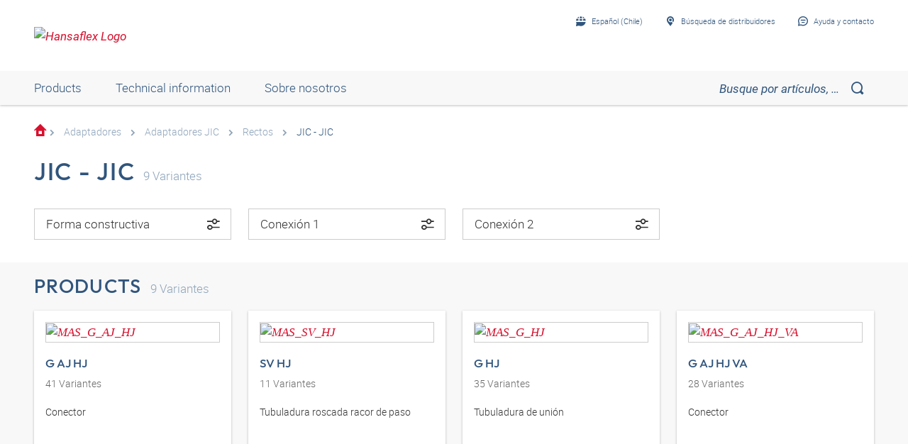

--- FILE ---
content_type: text/html;charset=UTF-8
request_url: https://shop.hansa-flex.cl/es_ES/adaptadores/adaptadores-jic/rectos/jic---jic/c/webcat_HF_ADA_0040_0010_0170
body_size: 21782
content:
<!DOCTYPE html>
<html lang="es_ES"
      
>
<head>
	<title>JIC - JIC | Rectos | Adaptadores JIC | Adaptadores | HF Katalog | HANSA-FLEX Shop CL</title>

	<meta http-equiv="Content-Type" content="text/html; charset=utf-8"/>
	<meta http-equiv="X-UA-Compatible" content="IE=edge">
	<meta charset="utf-8">
	<meta name="viewport" content="width=device-width, initial-scale=1, user-scalable=no">

	<meta name="keywords">
<meta name="description">
<meta name="robots" content="index,follow">
<meta property="og:title" content="JIC - JIC | Rectos | Adaptadores JIC | Adaptadores | HF Katalog | HANSA-FLEX Shop CL">
    <meta property="og:description" content="">
    <meta property="og:url" content="https://shop.hansa-flex.cl/es_ES/adaptadores/adaptadores-jic/rectos/jic---jic/c/webcat_HF_ADA_0040_0010_0170">
    <meta property="og:image" content="https://hf-cdn-prod.azureedge.net/medias/KF-JIC-JIC-Gerade-900x900-1714127020534.jpg?context=[base64]">
    <meta property="og:image:secure_url" content="https://hf-cdn-prod.azureedge.net/medias/KF-JIC-JIC-Gerade-900x900-1714127020534.jpg?context=[base64]">
    <link rel="canonical" href="https://shop.hansa-flex.cl/es_ES/adaptadores/adaptadores-jic/rectos/jic---jic/c/webcat_HF_ADA_0040_0010_0170"/>
    <link rel="alternate" hreflang="x-default" href="https://shop.hansa-flex.cl/es_ES/adaptadores/adaptadores-jic/rectos/jic---jic/c/webcat_HF_ADA_0040_0010_0170"/>
    <link rel="alternate" hreflang="de-DE" href="https://shop.hansa-flex.de/de_DE/adapter/jic-adapter/gerade/jic---jic/c/webcat_HF_ADA_0040_0010_0170"/>
    <link rel="alternate" hreflang="en-DE" href="https://shop.hansa-flex.de/en_GB/adapters/jic-adapters/straight/jic---jic/c/webcat_HF_ADA_0040_0010_0170"/>
    <link rel="alternate" hreflang="pl-PL" href="https://shop.hansa-flex.pl/pl_PL/adaptery/adaptery-jic/prosty/jic---jic/c/webcat_HF_ADA_0040_0010_0170"/>
    <link rel="alternate" hreflang="en-PL" href="https://shop.hansa-flex.pl/en_GB/adapters/jic-adapters/straight/jic---jic/c/webcat_HF_ADA_0040_0010_0170"/>
    <link rel="alternate" hreflang="de-CH" href="https://shop.hansa-flex.ch/de_CH/adapter/jic-adapter/gerade/jic---jic/c/webcat_HF_ADA_0040_0010_0170"/>
    <link rel="alternate" hreflang="fr-CH" href="https://shop.hansa-flex.ch/fr_CH/adaptateur/adaptateur-jic/simples/jic---jic/c/webcat_HF_ADA_0040_0010_0170"/>
    <link rel="alternate" hreflang="it-CH" href="https://shop.hansa-flex.ch/it_CH/adattatore/adattatore-jic/diritto/jic---jic/c/webcat_HF_ADA_0040_0010_0170"/>
    <link rel="alternate" hreflang="en-CH" href="https://shop.hansa-flex.ch/en_GB/adapters/jic-adapters/straight/jic---jic/c/webcat_HF_ADA_0040_0010_0170"/>
    <link rel="alternate" hreflang="en-AU" href="https://shop.hansa-flex.com.au/en_GB/adapters/jic-adapters/straight/jic---jic/c/webcat_HF_ADA_0040_0010_0170"/>
    <link rel="alternate" hreflang="nl-BE" href="https://shop.hansa-flex.be/nl_NL/adapters/jic-adapters/recht/jic---jic/c/webcat_HF_ADA_0040_0010_0170"/>
    <link rel="alternate" hreflang="fr-BE" href="https://shop.hansa-flex.be/fr_FR/adaptateur/adaptateur-jic/simples/jic---jic/c/webcat_HF_ADA_0040_0010_0170"/>
    <link rel="alternate" hreflang="de-BE" href="https://shop.hansa-flex.be/de_DE/adapter/jic-adapter/gerade/jic---jic/c/webcat_HF_ADA_0040_0010_0170"/>
    <link rel="alternate" hreflang="en-BE" href="https://shop.hansa-flex.be/en_GB/adapters/jic-adapters/straight/jic---jic/c/webcat_HF_ADA_0040_0010_0170"/>
    <link rel="alternate" hreflang="sr-BA" href="https://shop.hansa-flex.ba/sr_RS/adapter/jic-adapter/pravo/jic---jic/c/webcat_HF_ADA_0040_0010_0170"/>
    <link rel="alternate" hreflang="hr-BA" href="https://shop.hansa-flex.ba/hr_BA/adapteri/jic-adapteri/ravno/jic---jic/c/webcat_HF_ADA_0040_0010_0170"/>
    <link rel="alternate" hreflang="en-BA" href="https://shop.hansa-flex.ba/en_GB/adapters/jic-adapters/straight/jic---jic/c/webcat_HF_ADA_0040_0010_0170"/>
    <link rel="alternate" hreflang="pt-BR" href="https://shop.hansa-flex.com.br/pt_BR/adaptadores/adaptadores-jic/reto%28a%29/jic---jic/c/webcat_HF_ADA_0040_0010_0170"/>
    <link rel="alternate" hreflang="en-BR" href="https://shop.hansa-flex.com.br/en_GB/adapters/jic-adapters/straight/jic---jic/c/webcat_HF_ADA_0040_0010_0170"/>
    <link rel="alternate" hreflang="bg-BG" href="https://shop.hansa-flex.bg/bg_BG/%D0%B0%D0%B4%D0%B0%D0%BF%D1%82%D0%B5%D1%80%D0%B8/%D0%B0%D0%B4%D0%B0%D0%BF%D1%82%D0%B5%D1%80%D0%B8-jic/%D0%BF%D1%80%D0%B0%D0%B2%D0%B8/jic---jic/c/webcat_HF_ADA_0040_0010_0170"/>
    <link rel="alternate" hreflang="en-BG" href="https://shop.hansa-flex.bg/en_GB/adapters/jic-adapters/straight/jic---jic/c/webcat_HF_ADA_0040_0010_0170"/>
    <link rel="alternate" hreflang="es-CL" href="https://shop.hansa-flex.cl/es_ES/adaptadores/adaptadores-jic/rectos/jic---jic/c/webcat_HF_ADA_0040_0010_0170"/>
    <link rel="alternate" hreflang="en-CL" href="https://shop.hansa-flex.cl/en_GB/adapters/jic-adapters/straight/jic---jic/c/webcat_HF_ADA_0040_0010_0170"/>
    <link rel="alternate" hreflang="zh-CN" href="https://shop.hansa-flex.cn/zh_CN/%E9%80%82%E9%85%8D%E5%99%A8/%E9%80%82%E9%85%8D%E5%99%A8-jic/%E7%9B%B4%E9%81%93/jic---jic/c/webcat_HF_ADA_0040_0010_0170"/>
    <link rel="alternate" hreflang="en-CN" href="https://shop.hansa-flex.cn/en_GB/adapters/jic-adapters/straight/jic---jic/c/webcat_HF_ADA_0040_0010_0170"/>
    <link rel="alternate" hreflang="et-EE" href="https://shop.hansa-flex.ee/et_EE/adapter/jic-adapter/sirge/jic---jic/c/webcat_HF_ADA_0040_0010_0170"/>
    <link rel="alternate" hreflang="ru-EE" href="https://shop.hansa-flex.ee/ru_RU/%D0%BF%D0%B5%D1%80%D0%B5%D1%85%D0%BE%D0%B4%D0%BD%D0%B8%D0%BA%D0%B8/%D0%BF%D0%B5%D1%80%D0%B5%D1%85%D0%BE%D0%B4%D0%BD%D0%B8%D0%BA%D0%B8-jic/%D0%BF%D1%80%D1%8F%D0%BC%D1%8B%D0%B5/jic---jic/c/webcat_HF_ADA_0040_0010_0170"/>
    <link rel="alternate" hreflang="en-EE" href="https://shop.hansa-flex.ee/en_GB/adapters/jic-adapters/straight/jic---jic/c/webcat_HF_ADA_0040_0010_0170"/>
    <link rel="alternate" hreflang="fr-FR" href="https://shop.hansa-flex.fr/fr_FR/adaptateur/adaptateur-jic/simples/jic---jic/c/webcat_HF_ADA_0040_0010_0170"/>
    <link rel="alternate" hreflang="en-FR" href="https://shop.hansa-flex.fr/en_GB/adapters/jic-adapters/straight/jic---jic/c/webcat_HF_ADA_0040_0010_0170"/>
    <link rel="alternate" hreflang="ru-GE" href="https://shop.hansa-flex.ge/ru_RU/%D0%BF%D0%B5%D1%80%D0%B5%D1%85%D0%BE%D0%B4%D0%BD%D0%B8%D0%BA%D0%B8/%D0%BF%D0%B5%D1%80%D0%B5%D1%85%D0%BE%D0%B4%D0%BD%D0%B8%D0%BA%D0%B8-jic/%D0%BF%D1%80%D1%8F%D0%BC%D1%8B%D0%B5/jic---jic/c/webcat_HF_ADA_0040_0010_0170"/>
    <link rel="alternate" hreflang="en-GE" href="https://shop.hansa-flex.ge/en_GB/adapters/jic-adapters/straight/jic---jic/c/webcat_HF_ADA_0040_0010_0170"/>
    <link rel="alternate" hreflang="ka-GE" href="https://shop.hansa-flex.ge/ka_GE/adapters/jic-adapters/straight/jic---jic/c/webcat_HF_ADA_0040_0010_0170"/>
    <link rel="alternate" hreflang="en-GB" href="https://shop.hansa-flex.co.uk/en_GB/adapters/jic-adapters/straight/jic---jic/c/webcat_HF_ADA_0040_0010_0170"/>
    <link rel="alternate" hreflang="en-IN" href="https://shop.hansa-flex.in/en_GB/adapters/jic-adapters/straight/jic---jic/c/webcat_HF_ADA_0040_0010_0170"/>
    <link rel="alternate" hreflang="en-ID" href="https://shop.hansa-flex.co.id/en_GB/adapters/jic-adapters/straight/jic---jic/c/webcat_HF_ADA_0040_0010_0170"/>
    <link rel="alternate" hreflang="en-IE" href="https://shop.hansa-flex.ie/en_GB/adapters/jic-adapters/straight/jic---jic/c/webcat_HF_ADA_0040_0010_0170"/>
    <link rel="alternate" hreflang="it-IT" href="https://shop.hansa-flex.it/it_IT/adattatore/adattatore-jic/diritto/jic---jic/c/webcat_HF_ADA_0040_0010_0170"/>
    <link rel="alternate" hreflang="en-IT" href="https://shop.hansa-flex.it/en_GB/adapters/jic-adapters/straight/jic---jic/c/webcat_HF_ADA_0040_0010_0170"/>
    <link rel="alternate" hreflang="de-IT" href="https://shop.hansa-flex.it/de_DE/adapter/jic-adapter/gerade/jic---jic/c/webcat_HF_ADA_0040_0010_0170"/>
    <link rel="alternate" hreflang="en-CA" href="https://shop.hansa-flex.ca/en_GB/adapters/jic-adapters/straight/jic---jic/c/webcat_HF_ADA_0040_0010_0170"/>
    <link rel="alternate" hreflang="fr-CA" href="https://shop.hansa-flex.ca/fr_FR/adaptateur/adaptateur-jic/simples/jic---jic/c/webcat_HF_ADA_0040_0010_0170"/>
    <link rel="alternate" hreflang="ru-KZ" href="https://shop.hansa-flex.kz/ru_KZ/%D0%BF%D0%B5%D1%80%D0%B5%D1%85%D0%BE%D0%B4%D0%BD%D0%B8%D0%BA%D0%B8/%D0%BF%D0%B5%D1%80%D0%B5%D1%85%D0%BE%D0%B4%D0%BD%D0%B8%D0%BA%D0%B8-jic/%D0%BF%D1%80%D1%8F%D0%BC%D1%8B%D0%B5/jic---jic/c/webcat_HF_ADA_0040_0010_0170"/>
    <link rel="alternate" hreflang="en-KZ" href="https://shop.hansa-flex.kz/en_GB/adapters/jic-adapters/straight/jic---jic/c/webcat_HF_ADA_0040_0010_0170"/>
    <link rel="alternate" hreflang="hr-HR" href="https://shop.hansa-flex.hr/hr_HR/adapteri/jic-adapteri/ravno/jic---jic/c/webcat_HF_ADA_0040_0010_0170"/>
    <link rel="alternate" hreflang="en-HR" href="https://shop.hansa-flex.hr/en_GB/adapters/jic-adapters/straight/jic---jic/c/webcat_HF_ADA_0040_0010_0170"/>
    <link rel="alternate" hreflang="lv-LV" href="https://shop.hansa-flex.lv/lv_LV/adapteri/jic-adapteri/taisni/jic---jic/c/webcat_HF_ADA_0040_0010_0170"/>
    <link rel="alternate" hreflang="ru-LV" href="https://shop.hansa-flex.lv/ru_RU/%D0%BF%D0%B5%D1%80%D0%B5%D1%85%D0%BE%D0%B4%D0%BD%D0%B8%D0%BA%D0%B8/%D0%BF%D0%B5%D1%80%D0%B5%D1%85%D0%BE%D0%B4%D0%BD%D0%B8%D0%BA%D0%B8-jic/%D0%BF%D1%80%D1%8F%D0%BC%D1%8B%D0%B5/jic---jic/c/webcat_HF_ADA_0040_0010_0170"/>
    <link rel="alternate" hreflang="en-LV" href="https://shop.hansa-flex.lv/en_GB/adapters/jic-adapters/straight/jic---jic/c/webcat_HF_ADA_0040_0010_0170"/>
    <link rel="alternate" hreflang="lt-LT" href="https://shop.hansa-flex.lt/lt_LT/adapteris/jic-adapteris/ties%C5%ABs/jic---jic/c/webcat_HF_ADA_0040_0010_0170"/>
    <link rel="alternate" hreflang="ru-LT" href="https://shop.hansa-flex.lt/ru_RU/%D0%BF%D0%B5%D1%80%D0%B5%D1%85%D0%BE%D0%B4%D0%BD%D0%B8%D0%BA%D0%B8/%D0%BF%D0%B5%D1%80%D0%B5%D1%85%D0%BE%D0%B4%D0%BD%D0%B8%D0%BA%D0%B8-jic/%D0%BF%D1%80%D1%8F%D0%BC%D1%8B%D0%B5/jic---jic/c/webcat_HF_ADA_0040_0010_0170"/>
    <link rel="alternate" hreflang="en-LT" href="https://shop.hansa-flex.lt/en_GB/adapters/jic-adapters/straight/jic---jic/c/webcat_HF_ADA_0040_0010_0170"/>
    <link rel="alternate" hreflang="fr-LU" href="https://shop.hansa-flex.lu/fr_FR/adaptateur/adaptateur-jic/simples/jic---jic/c/webcat_HF_ADA_0040_0010_0170"/>
    <link rel="alternate" hreflang="de-LU" href="https://shop.hansa-flex.lu/de_LU/adapter/jic-adapter/gerade/jic---jic/c/webcat_HF_ADA_0040_0010_0170"/>
    <link rel="alternate" hreflang="nl-LU" href="https://shop.hansa-flex.lu/nl_NL/adapters/jic-adapters/recht/jic---jic/c/webcat_HF_ADA_0040_0010_0170"/>
    <link rel="alternate" hreflang="en-LU" href="https://shop.hansa-flex.lu/en_GB/adapters/jic-adapters/straight/jic---jic/c/webcat_HF_ADA_0040_0010_0170"/>
    <link rel="alternate" hreflang="nl-NL" href="https://shop.hansa-flex.nl/nl_NL/adapters/jic-adapters/recht/jic---jic/c/webcat_HF_ADA_0040_0010_0170"/>
    <link rel="alternate" hreflang="en-NL" href="https://shop.hansa-flex.nl/en_GB/adapters/jic-adapters/straight/jic---jic/c/webcat_HF_ADA_0040_0010_0170"/>
    <link rel="alternate" hreflang="de-NL" href="https://shop.hansa-flex.nl/de_DE/adapter/jic-adapter/gerade/jic---jic/c/webcat_HF_ADA_0040_0010_0170"/>
    <link rel="alternate" hreflang="de-AT" href="https://shop.hansa-flex.at/de_AT/adapter/jic-adapter/gerade/jic---jic/c/webcat_HF_ADA_0040_0010_0170"/>
    <link rel="alternate" hreflang="en-AT" href="https://shop.hansa-flex.at/en_GB/adapters/jic-adapters/straight/jic---jic/c/webcat_HF_ADA_0040_0010_0170"/>
    <link rel="alternate" hreflang="pt-PT" href="https://shop.hansa-flex.pt/pt_PT/adaptadores/adaptadores-jic/reto%28a%29/jic---jic/c/webcat_HF_ADA_0040_0010_0170"/>
    <link rel="alternate" hreflang="en-PT" href="https://shop.hansa-flex.pt/en_GB/adapters/jic-adapters/straight/jic---jic/c/webcat_HF_ADA_0040_0010_0170"/>
    <link rel="alternate" hreflang="ro-RO" href="https://shop.hansa-flex.ro/ro_RO/adaptoare/adaptoare-jic/drept/jic---jic/c/webcat_HF_ADA_0040_0010_0170"/>
    <link rel="alternate" hreflang="en-RO" href="https://shop.hansa-flex.ro/en_GB/adapters/jic-adapters/straight/jic---jic/c/webcat_HF_ADA_0040_0010_0170"/>
    <link rel="alternate" hreflang="ru-RU" href="https://shop.hansa-flex.ru/ru_RU/%D0%BF%D0%B5%D1%80%D0%B5%D1%85%D0%BE%D0%B4%D0%BD%D0%B8%D0%BA%D0%B8/%D0%BF%D0%B5%D1%80%D0%B5%D1%85%D0%BE%D0%B4%D0%BD%D0%B8%D0%BA%D0%B8-jic/%D0%BF%D1%80%D1%8F%D0%BC%D1%8B%D0%B5/jic---jic/c/webcat_HF_ADA_0040_0010_0170"/>
    <link rel="alternate" hreflang="en-RU" href="https://shop.hansa-flex.ru/en_GB/adapters/jic-adapters/straight/jic---jic/c/webcat_HF_ADA_0040_0010_0170"/>
    <link rel="alternate" hreflang="en-SG" href="https://shop.hansa-flex.com.sg/en_GB/adapters/jic-adapters/straight/jic---jic/c/webcat_HF_ADA_0040_0010_0170"/>
    <link rel="alternate" hreflang="sk-SK" href="https://shop.hansa-flex.sk/sk_SK/adapt%C3%A9ry/adapt%C3%A9ry-jic/priame/jic---jic/c/webcat_HF_ADA_0040_0010_0170"/>
    <link rel="alternate" hreflang="en-SK" href="https://shop.hansa-flex.sk/en_GB/adapters/jic-adapters/straight/jic---jic/c/webcat_HF_ADA_0040_0010_0170"/>
    <link rel="alternate" hreflang="sl-SI" href="https://shop.hansa-flex.si/sl_SI/adapterji/adapter-jic/ravno/jic---jic/c/webcat_HF_ADA_0040_0010_0170"/>
    <link rel="alternate" hreflang="en-SI" href="https://shop.hansa-flex.si/en_GB/adapters/jic-adapters/straight/jic---jic/c/webcat_HF_ADA_0040_0010_0170"/>
    <link rel="alternate" hreflang="es-ES" href="https://shop.hansa-flex.es/es_ES/adaptadores/adaptadores-jic/rectos/jic---jic/c/webcat_HF_ADA_0040_0010_0170"/>
    <link rel="alternate" hreflang="en-ES" href="https://shop.hansa-flex.es/en_GB/adapters/jic-adapters/straight/jic---jic/c/webcat_HF_ADA_0040_0010_0170"/>
    <link rel="alternate" hreflang="en-ZA" href="https://shop.hansa-flex.co.za/en_GB/adapters/jic-adapters/straight/jic---jic/c/webcat_HF_ADA_0040_0010_0170"/>
    <link rel="alternate" hreflang="th-TH" href="https://shop.hansa-flex.co.th/th_TH/adapters/jic-adapters/straight/jic---jic/c/webcat_HF_ADA_0040_0010_0170"/>
    <link rel="alternate" hreflang="en-TH" href="https://shop.hansa-flex.co.th/en_GB/adapters/jic-adapters/straight/jic---jic/c/webcat_HF_ADA_0040_0010_0170"/>
    <link rel="alternate" hreflang="cs-CZ" href="https://shop.hansaflex.cz/cs_CZ/adapt%C3%A9ry/adapt%C3%A9ry-jic/p%C5%99%C3%ADm%C3%BD/jic---jic/c/webcat_HF_ADA_0040_0010_0170"/>
    <link rel="alternate" hreflang="en-CZ" href="https://shop.hansaflex.cz/en_GB/adapters/jic-adapters/straight/jic---jic/c/webcat_HF_ADA_0040_0010_0170"/>
    <link rel="alternate" hreflang="tr-TR" href="https://shop.hansa-flex.com.tr/tr_TR/adapt%C3%B6rler/j%C4%B1c-adapt%C3%B6rler/d%C3%BCz/j%C4%B1c---j%C4%B1c/c/webcat_HF_ADA_0040_0010_0170"/>
    <link rel="alternate" hreflang="en-TR" href="https://shop.hansa-flex.com.tr/en_GB/adapters/jic-adapters/straight/jic---jic/c/webcat_HF_ADA_0040_0010_0170"/>
    <link rel="alternate" hreflang="uk-UA" href="https://shop.hansa-flex.ua/uk_UA/%D0%BF%D0%B5%D1%80%D0%B5%D1%85%D0%BE%D0%B4%D0%BD%D0%B8%D0%BA%D0%B8/%D0%BF%D0%B5%D1%80%D0%B5%D1%85%D0%BE%D0%B4%D0%BD%D0%B8%D0%BA%D0%B8-jic/%D0%BF%D1%80%D1%8F%D0%BC%D1%8B%D0%B5/jic---jic/c/webcat_HF_ADA_0040_0010_0170"/>
    <link rel="alternate" hreflang="en-UA" href="https://shop.hansa-flex.ua/en_GB/adapters/jic-adapters/straight/jic---jic/c/webcat_HF_ADA_0040_0010_0170"/>
    <link rel="alternate" hreflang="hu-HU" href="https://shop.hansa-flex.hu/hu_HU/adapterek/jic-adapterek/egyenes/jic---jic/c/webcat_HF_ADA_0040_0010_0170"/>
    <link rel="alternate" hreflang="en-HU" href="https://shop.hansa-flex.hu/en_GB/adapters/jic-adapters/straight/jic---jic/c/webcat_HF_ADA_0040_0010_0170"/>
    <link rel="alternate" hreflang="en-US" href="https://shop.hansa-flex.us/en_US/adapters/jic-adapters/straight/jic---jic/c/webcat_HF_ADA_0040_0010_0170"/>
    <link rel="alternate" hreflang="es-US" href="https://shop.hansa-flex.us/es_ES/adaptadores/adaptadores-jic/rectos/jic---jic/c/webcat_HF_ADA_0040_0010_0170"/>
    <link rel="alternate" hreflang="en-AE" href="https://shop.hansa-flex.ae/en_GB/adapters/jic-adapters/straight/jic---jic/c/webcat_HF_ADA_0040_0010_0170"/>
    <link rel="alternate" hreflang="sr-RS" href="https://shop.hansa-flex.rs/sr_RS/adapter/jic-adapter/pravo/jic---jic/c/webcat_HF_ADA_0040_0010_0170"/>
    <link rel="alternate" hreflang="en-RS" href="https://shop.hansa-flex.rs/en_GB/adapters/jic-adapters/straight/jic---jic/c/webcat_HF_ADA_0040_0010_0170"/>
    <link async rel="shortcut icon" type="image/x-icon" media="all" href="/_ui/responsive/theme-hf/images/icons/hf/favicon.ico" />

<link async rel="shortcut icon" sizes="16x16" href="/_ui/responsive/theme-hf/images/icons/hf/favicon-16x16.png" />
<link async rel="shortcut icon" sizes="32x32" href="/_ui/responsive/theme-hf/images/icons/hf/favicon-32x32.png" />

<link async rel="shortcut icon" sizes="36x36" href="/_ui/responsive/theme-hf/images/icons/hf/apple-icon-57x57.png" />
<link async rel="shortcut icon" sizes="48x48" href="/_ui/responsive/theme-hf/images/icons/hf/apple-icon-60x60.png" />
<link async rel="shortcut icon" sizes="72x72" href="/_ui/responsive/theme-hf/images/icons/hf/android-icon-72x72.png" />
<link async rel="shortcut icon" sizes="96x96" href="/_ui/responsive/theme-hf/images/icons/hf/android-icon-96x96.png" />
<link async rel="shortcut icon" sizes="144x144" href="/_ui/responsive/theme-hf/images/icons/hf/android-icon-144x144.png" />
<link async rel="shortcut icon" sizes="192x192" href="/_ui/responsive/theme-hf/images/icons/hf/android-icon-192x192.png" />

<link async rel="apple-touch-icon-precomposed" href="/_ui/responsive/theme-hf/images/icons/hf/apple-icon-precomposed.png">
<link async rel="apple-touch-icon" href="/_ui/responsive/theme-hf/images/icons/hf/apple-icon.png">
<link async rel="apple-touch-icon" sizes="57x57" href="/_ui/responsive/theme-hf/images/icons/hf/apple-icon-57x57.png">
<link async rel="apple-touch-icon" sizes="60x60" href="/_ui/responsive/theme-hf/images/icons/hf/apple-icon-60x60.png">
<link async rel="apple-touch-icon" sizes="72x72" href="/_ui/responsive/theme-hf/images/icons/hf/apple-icon-72x72.png">
<link async rel="apple-touch-icon" sizes="76x76" href="/_ui/responsive/theme-hf/images/icons/hf/apple-icon-76x76.png">
<link async rel="apple-touch-icon" sizes="114x114" href="/_ui/responsive/theme-hf/images/icons/hf/apple-icon-114x114.png">
<link async rel="apple-touch-icon" sizes="120x120" href="/_ui/responsive/theme-hf/images/icons/hf/apple-icon-120x120.png">
<link async rel="apple-touch-icon" sizes="144x144" href="/_ui/responsive/theme-hf/images/icons/hf/apple-icon-144x144.png">
<link async rel="apple-touch-icon" sizes="152x152" href="/_ui/responsive/theme-hf/images/icons/hf/apple-icon-152x152.png">
<link async rel="apple-touch-icon" sizes="180x180" href="/_ui/responsive/theme-hf/images/icons/hf/apple-icon-180x180.png">

<meta name="msapplication-square70x70logo" content="/_ui/responsive/theme-hf/images/icons/hf/ms-icon-70x70.png">
<meta name="msapplication-square144x144logo" content="/_ui/responsive/theme-hf/images/icons/hf/ms-icon-144x144.png">
<meta name="msapplication-square150x150logo" content="/_ui/responsive/theme-hf/images/icons/hf/ms-icon-150x150.png">
<meta name="msapplication-square310x310logo" content="/_ui/responsive/theme-hf/images/icons/hf/ms-icon-310x310.png">
<link rel="stylesheet" type="text/css" media="all" href="/_ui/responsive/theme-hf/css/style.min.css"/>
            <!-- Google Tag Manager -->
<script type="text/plain" class="cmplazyload" data-cmp-vendor="s905,s26,s1104">
    function initGtm(){
        
            (function(w,d,s,l,i){w[l]=w[l]||[];w[l].push({'gtm.start':
                    new Date().getTime(),event:'gtm.js'});var f=d.getElementsByTagName(s)[0],
                j=d.createElement(s),dl=l!='dataLayer'?'&l='+l:'';j.async=true;j.src=
                'https://www.googletagmanager.com/gtm.js?id='+i+dl;f.parentNode.insertBefore(j,f);
            })(window,document,'script','dataLayer','GTM-P3PB26K');

            
    }

    initGtm();
</script>
<!-- End Google Tag Manager -->





  











    
        
            <script type="text/javascript" data-cmp-ab="1" src="https://cdn.consentmanager.net/delivery/autoblocking/d6e4e3aed7f7.js" data-cmp-host="b.delivery.consentmanager.net" data-cmp-cdn="cdn.consentmanager.net" data-cmp-codesrc="1"></script>
        
        
        
    
</head>

<body class="page-category pageType-CategoryPage template-pages-category-categoryPage  smartedit-page-uid-category smartedit-page-uuid-eyJpdGVtSWQiOiJjYXRlZ29yeSIsImNhdGFsb2dJZCI6ImhhbnNhZmxleENvbnRlbnRDYXRhbG9nIiwiY2F0YWxvZ1ZlcnNpb24iOiJPbmxpbmUifQ== smartedit-catalog-version-uuid-hansaflexContentCatalog/Online  language-es_ES">
	<!-- Google Tag Manager (noscript) -->
<noscript><iframe src="https://www.googletagmanager.com/ns.html?id=GTM-P3PB26K"
                  height="0" width="0" style="display:none;visibility:hidden"></iframe></noscript>
<!-- End Google Tag Manager (noscript) -->
<main data-currency-iso-code="EUR">
            <div class="c-page">
                <div class="c-header-placeholder  js-header-placeholder  ">
                    </div>

                <div class="c-header  js-header">
                    














<div class="c-header__top">
    <div class="o-wrapper  o-wrapper--responsive">
        <div class="c-header__wrapper">
            <div class="u-hide@s">
                <a class="c-menu-toggle js-menu-toggle" id="mobileBurgerMenu">
                    <i class="c-menu-toggle__icon"></i>
                </a>
            </div>
            
                <div id="logoImage" class="yCmsComponent c-header__logo">
<a href="/es_ES/"><img title="Hansaflex Logo"
			alt="Hansaflex Logo" src="https://hf-cdn-prod.azureedge.net/medias/logo-hansaflex.svg?context=bWFzdGVyfGltYWdlc3wyMTEwfGltYWdlL3N2Zyt4bWx8YVcxaFoyVnpMMmc0T0M5b01Ea3ZPRGM1TmpFeE9UZzFPVEl6TUM1emRtY3w3N2YzODViMjEzY2ZkYjdjNDg2Zjg5NjY1MTcyYzVjMDAxYmY0ZjcyMzEzNWJhODNiYjhiOTE4MmE2MjI5MWU2"></a>
	</div>
            

            <div class="c-header__content">
                <div class="c-header__item  c-header__item--meta-nav">
                    <div class="c-meta-navigation">
                        <ul class="c-meta-navigation__list">
                            <li class="c-meta-navigation__item">
                                
                                
                                    
                                    <a href="javascript:void(0);"
                                       class="c-meta-navigation__link  js-flyout  js-flyout-ajax  js-flyout-push"
                                       id="lang_button_id"
                                       data-toggle-icon="arrow"
                                       data-flyout-toggle="language-flyout"
                                       data-content-url="/es_ES/view/HeaderCountryLanguageNavComponentController/languageFlyout"
                                        >
                                        <i class="c-icon c-icon-language  c-meta-navigation__icon"></i>
                                        <span class="c-meta-navigation__label">Español (Chile)</span>
                                    </a>
                                
                            </li>
                            
                                
                            
                            
                            







    

        
            
            
                <li class="c-meta-navigation__item">
                    <a id="selStoreFrontLink" href="https://www.hansa-flex.de/en/branch-finder" target="_blank" class="c-meta-navigation__link">
    
                        <i class="c-icon  c-icon-pin-glass  c-meta-navigation__icon"></i>
                                        <span class="c-meta-navigation__label">Búsqueda de distribuidores</span>
                    </a>

                </li>
            
        

    




                            <li class="c-meta-navigation__item">
                                <a id="help_button_id"
                                   class="c-meta-navigation__link  js-flyout  js-flyout-push"
                                   href="javascript:void(0);"
                                   data-flyout-toggle="contactFlyout">
                                    
                                        
                                        
                                            <i class="c-icon  c-icon-contact  c-meta-navigation__icon"></i>
                                            <span class="c-meta-navigation__label">Ayuda y contacto</span>
                                        
                                    
                                </a>
                            </li>
                        </ul>
                    </div>
                </div>

                
                    <div class="c-header__item">
                        <div class="c-header-middle">
                            
                                
                                
                                    <a href="javascript:void(0);"
                                       id="header-search-button"
                                       class="c-header-middle__item  c-header__search  is-hidden  js-search-toggle">
                                        <i id="header-search-button-icon" class="c-icon  c-icon-search"></i>
                                    </a>
                                
                            

                            
                            
                                
                            
                        </div>
                    </div>
                
            </div>
        </div>
    </div>
</div>


    
    
        




<div class="c-header__bottom">
    
    <div class="o-wrapper o-wrapper--desktop">
        <div class="c-header__bottom-content">
            <div class="c-nav__wrapper js-mobile-nav-content  ">
                <div class="c-nav  js-underline  js-header-nav  ">
                    <ul class="c-nav__list">

                        
                            <li class="yCmsComponent c-nav__item  u-margin-right-huge@s  js-underline-item">
            <div id="mobile-HansaflexHeaderCategoryNavigation" title="Products"
     rel="noopener noreferrer" class="c-nav__link  u-hide@s  js-offcanvas-toggle"
     data-content-id="header-nav-flyout">
    <span class="c-nav__text">Products</span>
    <span class="c-nav__icon"></span>
</div>

<div id="HansaflexHeaderCategoryNavigation" title="Products"
     rel="noopener noreferrer"
     class="c-nav__link  u-hide u-display-inline-flex@s  js-flyout"
     data-flyout-toggle="header-nav-flyout" data-flyout-scroll="disable">
    Products</div>

<div class="c-nav-level__flyout  c-nav-level__offcanvas  js-flyout-content  js-offcanvas" id="header-nav-flyout">
    <div class="c-nav-level__wrapper  o-wrapper  o-wrapper--responsive  js-nav-level-wrapper">
        <div class="c-nav-level__prev  js-nav-level-prev">
            <span class="c-nav-level__prev-icon"></span>
        </div>
        <div class="u-margin-top  u-hide  u-show@s">
            <div class="c-close  c-close--right  js-flyout-close"></div>
        </div>
        <div class="c-nav-level__content">
            <div class="c-nav-level  js-nav-level" data-level="0" data-mob-level="0">
                <a href="javascript:void(0);"
                   class="c-nav-level__link  c-nav-level__link--pale  u-hide@s  js-nav-level-headline">
                    <span class="c-icon  c-icon-arrow-left  u-margin-right-small  u-hide@s"></span>
                    Productos</a>
                <div class="c-nav-level__list  js-nav-level-list">
                    





<span class="u-hide  js-context-path"  data-context-path="/es_ES"></span>

    <div class="c-nav-level__item">

        
        
        <a data-ajax-url="/es_ES/api/v1/category/subcategories" data-code="webcat_HF_SCH_HY" id="prodCat_webcat_HF_SCH_HY" class="c-nav-level__link  js-nav-level-link"
           data-subcategory-code="webcat_HF_SCH_HY" data-href="/es_ES/hydraulic-hoses/c/webcat_HF_SCH_HY" data-subcategory-text="Back">
            <span class="c-nav__text">Hydraulic hoses</span>
            <span class="c-nav__icon"></span>
        </a>
    </div>

    <div class="c-nav-level__item">

        
        
        <a data-ajax-url="/es_ES/api/v1/category/subcategories" data-code="webcat_HF_SCH_IND" id="prodCat_webcat_HF_SCH_IND" class="c-nav-level__link  js-nav-level-link"
           data-subcategory-code="webcat_HF_SCH_IND" data-href="/es_ES/industrial-hoses/c/webcat_HF_SCH_IND" data-subcategory-text="Back">
            <span class="c-nav__text">Industrial hoses</span>
            <span class="c-nav__icon"></span>
        </a>
    </div>

    <div class="c-nav-level__item">

        
        
        <a data-ajax-url="/es_ES/api/v1/category/subcategories" data-code="webcat_HF_SAR" id="prodCat_webcat_HF_SAR" class="c-nav-level__link  js-nav-level-link"
           data-subcategory-code="webcat_HF_SAR" data-href="/es_ES/accesorios-para-tubos-flexibles/c/webcat_HF_SAR" data-subcategory-text="Back">
            <span class="c-nav__text">Accesorios para tubos flexibles</span>
            <span class="c-nav__icon"></span>
        </a>
    </div>

    <div class="c-nav-level__item">

        
        
        <a data-ajax-url="/es_ES/api/v1/category/subcategories" data-code="webcat_HF_KUP" id="prodCat_webcat_HF_KUP" class="c-nav-level__link  js-nav-level-link"
           data-subcategory-code="webcat_HF_KUP" data-href="/es_ES/acoplamientos/c/webcat_HF_KUP" data-subcategory-text="Back">
            <span class="c-nav__text">Acoplamientos</span>
            <span class="c-nav__icon"></span>
        </a>
    </div>

    <div class="c-nav-level__item">

        
        
        <a data-ajax-url="/es_ES/api/v1/category/subcategories" data-code="webcat_HF_ROV" id="prodCat_webcat_HF_ROV" class="c-nav-level__link  js-nav-level-link"
           data-subcategory-code="webcat_HF_ROV" data-href="/es_ES/racores-de-tubo-de-iso-8434-1/c/webcat_HF_ROV" data-subcategory-text="Back">
            <span class="c-nav__text">Racores de tubo de ISO 8434-1</span>
            <span class="c-nav__icon"></span>
        </a>
    </div>

    <div class="c-nav-level__item">

        
        
        <a data-ajax-url="/es_ES/api/v1/category/subcategories" data-code="webcat_HF_ROR" id="prodCat_webcat_HF_ROR" class="c-nav-level__link  js-nav-level-link"
           data-subcategory-code="webcat_HF_ROR" data-href="/es_ES/tubos/c/webcat_HF_ROR" data-subcategory-text="Back">
            <span class="c-nav__text">Tubos</span>
            <span class="c-nav__icon"></span>
        </a>
    </div>

    <div class="c-nav-level__item">

        
        
        <a data-ajax-url="/es_ES/api/v1/category/subcategories" data-code="webcat_HF_ADA" id="prodCat_webcat_HF_ADA" class="c-nav-level__link  js-nav-level-link"
           data-subcategory-code="webcat_HF_ADA" data-href="/es_ES/adaptadores/c/webcat_HF_ADA" data-subcategory-text="Back">
            <span class="c-nav__text">Adaptadores</span>
            <span class="c-nav__icon"></span>
        </a>
    </div>

    <div class="c-nav-level__item">

        
        
        <a data-ajax-url="/es_ES/api/v1/category/subcategories" data-code="webcat_HF_FLA" id="prodCat_webcat_HF_FLA" class="c-nav-level__link  js-nav-level-link"
           data-subcategory-code="webcat_HF_FLA" data-href="/es_ES/bridas/c/webcat_HF_FLA" data-subcategory-text="Back">
            <span class="c-nav__text">Bridas</span>
            <span class="c-nav__icon"></span>
        </a>
    </div>

    <div class="c-nav-level__item">

        
        
        <a data-ajax-url="/es_ES/api/v1/category/subcategories" data-code="webcat_HF_KGH" id="prodCat_webcat_HF_KGH" class="c-nav-level__link  js-nav-level-link"
           data-subcategory-code="webcat_HF_KGH" data-href="/es_ES/v%C3%A1lvulas-de-bola/c/webcat_HF_KGH" data-subcategory-text="Back">
            <span class="c-nav__text">Válvulas de bola</span>
            <span class="c-nav__icon"></span>
        </a>
    </div>

    <div class="c-nav-level__item">

        
        
        <a data-ajax-url="/es_ES/api/v1/category/subcategories" data-code="webcat_HF_BEF" id="prodCat_webcat_HF_BEF" class="c-nav-level__link  js-nav-level-link"
           data-subcategory-code="webcat_HF_BEF" data-href="/es_ES/t%C3%A9cnica-de-fijaci%C3%B3n/c/webcat_HF_BEF" data-subcategory-text="Back">
            <span class="c-nav__text">Técnica de fijación</span>
            <span class="c-nav__icon"></span>
        </a>
    </div>

    <div class="c-nav-level__item">

        
        
        <a data-ajax-url="/es_ES/api/v1/category/subcategories" data-code="webcat_HF_WTK" id="prodCat_webcat_HF_WTK" class="c-nav-level__link  js-nav-level-link"
           data-subcategory-code="webcat_HF_WTK" data-href="/es_ES/t%C3%A9cnica-hidr%C3%A1ulica/c/webcat_HF_WTK" data-subcategory-text="Back">
            <span class="c-nav__text">Técnica hidráulica</span>
            <span class="c-nav__icon"></span>
        </a>
    </div>

    <div class="c-nav-level__item">

        
        
        <a data-ajax-url="/es_ES/api/v1/category/subcategories" data-code="webcat_HF_DLT" id="prodCat_webcat_HF_DLT" class="c-nav-level__link  js-nav-level-link"
           data-subcategory-code="webcat_HF_DLT" data-href="/es_ES/t%C3%A9cnica-de-aire-comprimido/c/webcat_HF_DLT" data-subcategory-text="Back">
            <span class="c-nav__text">Técnica de aire comprimido</span>
            <span class="c-nav__icon"></span>
        </a>
    </div>

    <div class="c-nav-level__item">

        
        
        <a data-ajax-url="/es_ES/api/v1/category/subcategories" data-code="webcat_HF_HKO" id="prodCat_webcat_HF_HKO" class="c-nav-level__link  js-nav-level-link"
           data-subcategory-code="webcat_HF_HKO" data-href="/es_ES/componentes-hidr%C3%A1ulicos/c/webcat_HF_HKO" data-subcategory-text="Back">
            <span class="c-nav__text">Componentes hidráulicos</span>
            <span class="c-nav__icon"></span>
        </a>
    </div>

    <div class="c-nav-level__item">

        
        
        <a data-ajax-url="/es_ES/api/v1/category/subcategories" data-code="webcat_HF_FIL" id="prodCat_webcat_HF_FIL" class="c-nav-level__link  js-nav-level-link"
           data-subcategory-code="webcat_HF_FIL" data-href="/es_ES/filtraci%C3%B3n/c/webcat_HF_FIL" data-subcategory-text="Back">
            <span class="c-nav__text">Filtración</span>
            <span class="c-nav__icon"></span>
        </a>
    </div>

    <div class="c-nav-level__item">

        
        
        <a data-ajax-url="/es_ES/api/v1/category/subcategories" data-code="webcat_HF_MES" id="prodCat_webcat_HF_MES" class="c-nav-level__link  js-nav-level-link"
           data-subcategory-code="webcat_HF_MES" data-href="/es_ES/t%C3%A9cnica-de-medici%C3%B3n/c/webcat_HF_MES" data-subcategory-text="Back">
            <span class="c-nav__text">Técnica de medición</span>
            <span class="c-nav__icon"></span>
        </a>
    </div>

    <div class="c-nav-level__item">

        
        
        <a data-ajax-url="/es_ES/api/v1/category/subcategories" data-code="webcat_HF_DIT" id="prodCat_webcat_HF_DIT" class="c-nav-level__link  js-nav-level-link"
           data-subcategory-code="webcat_HF_DIT" data-href="/es_ES/t%C3%A9cnica-de-obturaci%C3%B3n/c/webcat_HF_DIT" data-subcategory-text="Back">
            <span class="c-nav__text">Técnica de obturación</span>
            <span class="c-nav__icon"></span>
        </a>
    </div>

    <div class="c-nav-level__item">

        
        
        <a data-ajax-url="/es_ES/api/v1/category/subcategories" data-code="webcat_HF_ZUW" id="prodCat_webcat_HF_ZUW" class="c-nav-level__link  js-nav-level-link"
           data-subcategory-code="webcat_HF_ZUW" data-href="/es_ES/accesorios-y-herramientas/c/webcat_HF_ZUW" data-subcategory-text="Back">
            <span class="c-nav__text">Accesorios y herramientas</span>
            <span class="c-nav__icon"></span>
        </a>
    </div>


</div>
            </div>
        </div>
    </div>
</div></li>

        <li class="yCmsComponent c-nav__item  u-margin-right-huge@s  js-underline-item">
                    <a id="mainHeaderMenuLink0" href="https://www.hansa-flex.de/produkte/technische-informationen/" target="_blank" class="c-nav__link">
    Technical information</a>
<span class="c-nav__icon"></span>
                </li>
            <li class="yCmsComponent c-nav__item  u-margin-right-huge@s  js-underline-item">
                    <a id="mainHeaderMenuLink1" href="/es_ES/aboutus" target="_self" class="c-nav__link">
    Sobre nosotros</a>
<span class="c-nav__icon"></span>
                </li>
            
                        

                        
                        <li class="c-nav__item  u-hide@s">
                                
                                <a href="javascript:void(0);"
                                   class="c-nav__link  js-offcanvas-toggle  js-offcanvas-ajax"
                                   data-content-id="language-mobile" data-content-url="/es_ES/view/HeaderCountryLanguageNavComponentController/languageFlyout/mobile"
                                   id="mobile-menu-languageFlyout">
                                    <i class="c-icon  c-icon-language  u-margin-right-small"></i>
                                    <span>Idioma</span>
                                    <span class="c-nav__icon"></span>
                                </a>
                        </li>

                        







    

        
            
                <li class="c-nav__item  u-hide@s">
                    <a id="selStoreFrontLink" href="https://www.hansa-flex.de/en/branch-finder" target="_blank" class="c-nav__link">
    
                        <i class="c-icon  c-icon-pin-glass  u-margin-right-small"></i>
                        <span>Búsqueda de distribuidores</span>
                        <span class="c-nav__icon"></span>
                    </a>

                </li>
            
            
        

    





                        <li class="c-nav__item u-hide@s">
                            <a href="javascript:void(0);" class="c-nav__link js-offcanvas-toggle"
                               data-content-id="contactFlyout" id="mobile-menu-contactFlyout">
                                <i class="c-icon c-icon-contact u-margin-right-small"></i>
                                <span>Ayuda y contacto</span>
                                <span class="c-nav__icon"></span>
                            </a>
                        </li>
                    </ul>
                    <div class="u-hide u-display-block@s c-nav__underbar js-underline-bar"></div>
                </div>
            </div>
            
                <form id="searchForm" name="search_form_SearchBox" action="/es_ES/search" method="get"><input type="hidden" name="usePerfectMatch" value="true" class="js-global-search-hidden-input">
    <div class="c-search-bar  js-search-bar">
                <div class="c-search-bar__content">
                    <button type="button" class="c-search-bar__close  js-search-close" aria-labelledby="search-bar-close">
                        <i class="c-icon  c-icon-arrow-left" aria-hidden="true"></i>
                        <span id="search-bar-close" hidden>
                            Back</span>
                    </button>
                    <div class="c-select  c-select--pipe  c-search-bar__select  u-color-secondary  js-input-wrapper">
                        <select class="c-select__native  c-select__native--frameless  c-select__native--pipe  js-global-search-select"
                                id="globalSearchSelect" name="categoryCode">
                            <option value="webcat_HF">All Categories</option>
                            <option value="webcat_HF_SCH_HY">Hydraulic hoses</option>
                            <option value="webcat_HF_SCH_IND">Industrial hoses</option>
                            <option value="webcat_HF_SAR">Accesorios para tubos flexibles</option>
                            <option value="webcat_HF_KUP">Acoplamientos</option>
                            <option value="webcat_HF_ROV">Racores de tubo de ISO 8434-1</option>
                            <option value="webcat_HF_ROR">Tubos</option>
                            <option value="webcat_HF_ADA">Adaptadores</option>
                            <option value="webcat_HF_FLA">Bridas</option>
                            <option value="webcat_HF_KGH">Válvulas de bola</option>
                            <option value="webcat_HF_BEF">Técnica de fijación</option>
                            <option value="webcat_HF_WTK">Técnica hidráulica</option>
                            <option value="webcat_HF_DLT">Técnica de aire comprimido</option>
                            <option value="webcat_HF_HKO">Componentes hidráulicos</option>
                            <option value="webcat_HF_FIL">Filtración</option>
                            <option value="webcat_HF_MES">Técnica de medición</option>
                            <option value="webcat_HF_DIT">Técnica de obturación</option>
                            <option value="webcat_HF_ZUW">Accesorios y herramientas</option>
                            </select>
                        <i class="c-icon  c-icon-arrow-down  c-select__icon" aria-hidden="true"></i>
                    </div>
                    <div class="c-search-bar__input-wrapper  js-input-wrapper">
                        <input type="text" placeholder="Busque por artículos, productos, soluciones, etc..."
                               class="c-search-bar__input  form-control  ui-autocomplete-input  js-search-focus
                               js-global-search-input  is-slide-search" disabled="disabled"
                               data-ajax-url="/es_ES/view/AutocompleteComponentController/autocomplete"
                               data-save-search-url="/es_ES/search/save"
                               data-search-type="GLOBAL_SEARCH"
                               id="search_box_id" name="searchText">
                        <button class="c-search-bar__button  c-search-bar__icon-cross  js-search-input-clear" type="reset" aria-labelledby="search-bar-delete">
                            <i class="c-icon c-icon-close" aria-hidden="true"></i>
                            <span id="search-bar-delete" hidden>
                                Delete search term</span>
                        </button>
                        <button id="search_btn" class="c-search-bar__button  c-search-bar__search  js-global-search-result  js-search-bar-toggle" type="button" aria-labelledby="search-bar-search">
                            <i class="c-icon  c-icon-search" aria-hidden="true"></i>
                            <span id="search-bar-search" hidden>
                                Search</span>
                        </button>
                    </div>
                </div>
            </div>

            <a href="javascript:void(0);"
               class="c-header__search-button  u-hide@s  js-search-toggle" id="Searchbutton">
                <i class="c-icon  c-icon-search"></i>
            </a>
        </form>
            
        </div>
    </div>
</div>

    

</div>

                




    
        

        <div class="c-search__flyout  js-search-flyout">
            <div class="u-hide@s  u-text-center  u-padding-huge  js-search-mobile-first-content">
                <div class="c-search__icon"></div>
                <p class="u-ms2  u-color-secondary  u-font-family-secondary">¿Qué está buscando?</p>
                <p class="u-text-italic">Busque por artículos, productos, soluciones, etc...</p>
            </div>

            <div class="js-search-content" style="display: none"></div>
            <div class="u-hide  js-search-empty-content">
                <div class="o-wrapper  o-wrapper--responsive  u-padding-bottom  u-padding-top-large@xs">
                    <p>¡Lo lamentamos!</p>
                    <p class="u-ms1">Ningún resultado de búsqueda encontrado.</p>
                </div>
            </div>
            <div class="js-search-loading  u-hide">
                <div style="height: 400px;"></div>
            </div>
        </div>
    
    

<div class="c-header__subheader js-header-fixed-subheader">
                    <div class="js-global-notifications">
                        </div>
                    <div class="js-global-notification-wrapper" data-is-newmatic="" style="display: none">
    


















<div class="c-notification  c-notification--global
         js-ajax-message
     "
     
         
         
     
     
         
         
             data-cy="notification"
         
     
     data-notification
>
    <div class="o-wrapper  o-wrapper--responsive">
        <div class="c-notification__body" data-cy="notificationBody">
            <div class="c-notification__content">
                
                    
                    
                    
                    
                    
                        <i class="c-notification__icon  c-icon  js-notification-icon" aria-hidden="true" data-cy="notificationIcon"></i>
                    
                

                <div class="c-notification__message">
                    
                        <p class="c-notification__title    js-ajax-message-title">
                            
                        </p>
                    
                    
                    <div class="c-notification__text    js-ajax-message-text" data-cy="message">
                        
                            
                            
                        
                    </div>
                    
                </div>
            </div>

            
                
                <div class="c-notification__button  js-notification-button">
                    










    
    
        <a class="c-btn  c-btn--full  c-btn--secondary--inverted
                                              js-button" href="#" >
            
            <span class="c-btn__text  c-btn__label  js-button-label">
                
            </span>
        </a>
    




                </div>

            

            
                <button class="c-notification__close  js-message-close" type="button"
                        aria-label="Close notification">
                    <i class="c-icon  c-icon-close" aria-hidden="true"></i>
                </button>
            
        </div>
    </div>
</div></div><div class="js-flyouts">
                        <div id="loginFlyout"
     class="c-flyout  c-flyout--offcanvas  c-flyout--offcanvas-left  js-flyout-content  js-offcanvas">
    <div class="o-wrapper  o-wrapper--responsive">
            <div class="o-layout  o-layout--stretch  u-padding-vertical-large">
                <div class="o-layout__item  u-1/2@s  u-padding-bottom  js-content">
                    







<form id="loginForm" class="u-1/1  js-form-validate  js-ajax-form" action="/es_ES/j_spring_security_check_rest" method="post">
    <div class="u-padding-right-large@s">
        <h2 class="u-ms2  u-margin-bottom-large">Inscripción</h2>
        <div class="o-layout">
            
            <div class="o-layout__item  u-1/2@s">
                




























<div class="c-input    js-input-wrapper
            
            "
     data-cy="inputField-j_username"
        
            data-rule-required="required"
            data-msg-required="Este campo es necesario."
        
        
            data-rule-name="email"
            data-pattern="^(?=.{1,64}@)(?!\.)(?!.*\.{2,}.*)[A-Za-z0-9-_\.]+@(?!-)[A-Za-z0-9-\.]+\.[A-Za-z]{2,18}(?<=@.{1,255})$"
        
        
            data-msg-email="Su nombre de usuario o contraseña es incorrecto. Inténtelo de nuevo o diríjase a su persona de contacto."
        
        
         >
    
    <input type="email" id="j_username" class="c-input__native    js-input  js-validate"
           name="j_username" value=""   data-cy="j_username"
            
            
    />
    <label class="c-input__label  " for="j_username"
            >
        
            
            
                E-mail
            
        
    </label>
    
    
    
</div>

            </div>
            <div class="o-layout__item  u-1/2@s">
                




























<div class="c-input    js-input-wrapper
            
            "
     data-cy="inputField-j_password"
        
            data-rule-required="required"
            data-msg-required="Este campo es necesario."
        
        
        
        
         >
    
    <input type="password" id="j_password" class="c-input__native    js-input  js-validate"
           name="j_password" value=""   data-cy="j_password"
            
            
    />
    <label class="c-input__label  " for="j_password"
            >
        
            
            
                Contraseña
            
        
    </label>
    
    
    
</div>

            </div>
        </div>
        <div class="o-layout  o-layout--reverse">
            <div class="o-layout__item  u-padding-bottom-medium@xs  u-padding-bottom-none@s">
                <a id="password_forgotten_button" class="u-color-secondary  js-content-toggle" href="javascript:void(0);">
                    ¿Ha olvidado su contraseña?
                </a>
                <i class="c-icon c-icon-arrow-right u-ms-1 u-font-weight-bold"></i>
            </div>
        </div>
        <div class="u-padding-top-medium  u-margin-right@s">
            <button id="login_button" form="loginForm" type="submit"
                    class="c-btn  c-btn--primary  u-1/1  u-1/2@s  c-ripple__wrapper  is-inverted  js-ripple-wrapper">
                <span class="c-ripple  js-ripple"></span>
                <span class="c-btn__text  c-btn__label">Iniciar sesión</span>
            </button>
        </div>
    </div>
<div>
<input type="hidden" name="CSRFToken" value="8681af4b-f1ae-44e0-8f3c-7e543ac40a2f" />
</div></form></div>
                <div class="o-layout__item  u-1/2@s  u-padding-bottom  js-content" style="display: none">
                    






<form id="forgotPasswordFormFlyout" class="u-1/1  js-ajax-form  js-form-validate" action="/es_ES/login/pw/request" method="post">
    <div class="u-padding-right-large@s">
        <h2 class="u-ms2  u-margin-bottom-large">¿Contraseña olvidada?</h2>
        <p class="u-padding-bottom">Indique su dirección de e-mail para recibir un enlace con el que podrá restablecer su contraseña:</p>
        <div class="o-layout">
            <div class="o-layout__item  u-1/2@s">
                
                




























<div class="c-input    js-input-wrapper
            
            "
     data-cy="inputField-email"
        
            data-rule-required="required"
            data-msg-required="Este campo es necesario."
        
        
            data-rule-name="email"
            data-pattern="^(?=.{1,64}@)(?!\.)(?!.*\.{2,}.*)[A-Za-z0-9-_\.]+@(?!-)[A-Za-z0-9-\.]+\.[A-Za-z]{2,18}(?<=@.{1,255})$"
        
        
            data-msg-email="Su dirección de e-mail no es válida. Compruebe su entrada."
        
        
         >
    
    <input type="email" id="email" class="c-input__native  js-recaptcha-input  js-input  js-validate"
           name="email" value=""   data-cy="email"
            
            
    />
    <label class="c-input__label  " for="email"
            >
        
            
            
                E-mail
            
        
    </label>
    
    
    
</div>

            </div>
            <div class="o-layout__item  u-1/2@s  u-margin-bottom">
                <button id="password_forgotten_send_button" type="button" data-id="#forgotPasswordFormFlyout"
                        class="c-btn  c-btn--big  c-btn--primary  u-1/1  c-ripple__wrapper  is-inverted  js-ripple-wrapper  js-recaptcha-ajax-button">
                    <span class="c-ripple  js-ripple"></span>
                    <span class="c-btn__text  c-btn__label">Envío</span>
                </button>
                <div class="u-ms-2  u-padding-top-small">
    Esta página web está protegida por reCAPTCHA. Se aplica la <a href="https://policies.google.com/privacy">política de privacidad</a> y <a href="https://policies.google.com/terms">condiciones de uso</a> de Google.</div>
            </div>
        </div>
        <div class="o-layout">
            <div class="o-layout__item  u-1/2">
                <a id="password_forgotten_need_help_button" href="" class="u-color-secondary js-flyout js-flyout-push"
                   data-flyout-toggle="contactFlyout">
                    ¿Necesita ayuda?
                </a>
                <i class="c-icon c-icon-arrow-right u-ms-1 u-font-weight-bold"></i>
            </div>
            <div class="o-layout__item  u-1/2  u-text-right">
                <a id="password_forgotten_back_to_login_button" href="javascript:void(0);"
                   class="u-color-secondary  js-content-toggle">Regresar al inicio de sesión
                </a>
                <i class="c-icon c-icon-arrow-right u-ms-1 u-font-weight-bold"></i>
            </div>
        </div>
    </div>
    <input type="hidden" id="reCaptchaTokenPassword" name="reCaptchaToken" class="js-recaptcha"/>
<div>
<input type="hidden" name="CSRFToken" value="8681af4b-f1ae-44e0-8f3c-7e543ac40a2f" />
</div></form>
</div>
                <div class="o-layout__item  u-1/2@s  u-padding-top  u-padding-top-none@s  u-padding-left-large@s">
                    










<div class="u-1/1">
    <div class="c-close  c-close--right  u-hide  u-show@s  js-flyout-close"></div>
    <h2 class="u-ms2  u-margin-bottom-large">¿Es cliente nuevo?</h2>
    <p class="u-padding-bottom">Regístrese y asegúrese muchas ventajas:</p>

    




    <div class="u-padding-bottom">
        <i class="c-icon  c-icon-check  u-color-primary  u-padding-right  u-font-weight-bold"></i>Control de la disponibilidad de productos
    </div>


    




    <div class="u-padding-bottom">
        <i class="c-icon  c-icon-check  u-color-primary  u-padding-right  u-font-weight-bold"></i>Nuevo pedido rápido e historial de pedidos
    </div>


    




    <div class="u-padding-bottom">
        <i class="c-icon  c-icon-check  u-color-primary  u-padding-right  u-font-weight-bold"></i>Recomendaciones personales de productos
    </div>


    
        




    <div class="u-padding-bottom">
        <i class="c-icon  c-icon-check  u-color-primary  u-padding-right  u-font-weight-bold"></i>Pago mediante factura
    </div>


    

    <div class="u-padding-top  u-margin-right@s">
        
        <a id="login_register_button" class="c-btn  c-btn--inverted  u-1/2@s" href="/es_ES/register">
            <span class="c-btn__text  c-btn__label">Registrarse ahora</span>
        </a>
    </div>
</div>
</div>
            </div>
        </div>
    </div>




    
        <div id="contactFlyout" data-cy="contactFlyout"
             class="c-flyout  c-flyout--offcanvas  c-flyout--offcanvas-left  js-flyout-content  js-offcanvas">
            <div class="o-wrapper  o-wrapper--responsive">
                <div class="u-padding-vertical-large  u-line-height-secondary">
                    <div class="c-flyout--header">
                        <h2 class="u-ms2  u-color-secondary  u-font-family-secondary  u-margin-bottom-large">
                            Help & Contact
                        </h2>
                        <div class="c-close  c-close--right  u-hide  u-show@s  js-flyout-close  u-pos"></div>
                    </div>
                    <div class="c-global-contact">
                        <div class="c-global-contact__box">
                            
                                <h3 class="u-ms0  c-global-contact__title">Póngase en contacto con HANSA-FLEX</h3>
<p>¿Tiene alguna pregunta sobre la tienda en línea o nuestros productos? <br>Puede contactar con nuestro servicio de atención al cliente en:</p>

<div class="c-global-contact__forwarding">
    













<div class="c-forwarding  ">
    <div class="c-forwarding__label">
        <i class="c-forwarding__icon  c-icon  c-icon-phone" aria-hidden="true"></i>
        <span class="c-forwarding__text">Phone</span>
    </div>
    <a id="headerContactPhoneLink" href="tel: +49-421-48907-766" target="" class="c-forwarding__link">
    
        +49-421-48907-766
        
    </a>

</div>
</div>

<div class="c-global-contact__opening">Lunedì - Giovedi: 8:00 - 17:00 <br> Venerdì: 8:00 - 16:00</div>
    <div>No se incluyen los domingos ni los días festivos</div>

                            
                        </div>
                        <div class="c-global-contact__box">
                            
                                <h3 class="u-ms0  c-global-contact__title">O utilice nuestras preguntas frecuentes</h3>
        <p>Aquí obtiene respuestas a las <br>preguntas más frecuentes.</p>

        <div class="c-global-contact__forwarding">
            













<div class="c-forwarding  ">
    <div class="c-forwarding__label">
        <i class="c-forwarding__icon  c-icon  c-icon-question" aria-hidden="true"></i>
        <span class="c-forwarding__text">Helping people help themselves</span>
    </div>
    <a id="header-faq-link" href="/es_ES/faq" target="_blank" class="c-forwarding__link">
    
        A las preguntas frecuentes
        
            <i class="c-forwarding__link--icon  c-icon  c-icon-arrow-right"></i>
        
    </a>

</div>
</div>
    
                            
                        </div>
                    </div>
                </div>
            </div>
        </div>
    
    

<div class="c-language    js-flyout-content  js-tabs"
                 id="language-flyout"></div>
            <div id="language-mobile" class="c-offcanvas  c-offcanvas--left  u-padding-none  js-offcanvas"></div>
        </div>

                    <div class="u-section-bg-neutral  js-breadcrumb-wrapper">
		<div class="o-wrapper  o-wrapper--responsive">
			<div class="c-breadcrumb  js-breadcrumb">
    <ul class="c-breadcrumb__list  js-breadcrumb-list">
        <li class="c-breadcrumb__item">
            <a href="/es_ES/" class="c-breadcrumb__home" id="breadcrumbHome"></a>
            <i class="c-breadcrumb__icon"></i>
        </li>
        <li class="c-breadcrumb__item  is-ellipsis  is-hidden">
            <span class="c-breadcrumb__link">...</span>
            <i class="c-breadcrumb__icon"></i>
        </li>
        <li class="c-breadcrumb__item  js-breadcrumb-item">
						<a class="c-breadcrumb__link" href="/es_ES/adaptadores/c/webcat_HF_ADA" id="breadcrumb_Adaptadores" >Adaptadores</a>
						<i class="c-breadcrumb__icon"></i>
					</li>
				<li class="c-breadcrumb__item  js-breadcrumb-item">
						<a class="c-breadcrumb__link" href="/es_ES/adaptadores/adaptadores-jic/c/webcat_HF_ADA_0040" id="breadcrumb_Adaptadores JIC" >Adaptadores JIC</a>
						<i class="c-breadcrumb__icon"></i>
					</li>
				<li class="c-breadcrumb__item  js-breadcrumb-item">
						<a class="c-breadcrumb__link" href="/es_ES/adaptadores/adaptadores-jic/rectos/c/webcat_HF_ADA_0040_0010" id="breadcrumb_Rectos" >Rectos</a>
						<i class="c-breadcrumb__icon"></i>
					</li>
				<li class="c-breadcrumb__item">
						<span class="c-breadcrumb__link">JIC - JIC</span>
						<i class="c-breadcrumb__icon"></i>
					</li>
				</ul>
</div>
</div>
	</div>
</div>
            <div class="c-offcanvas__layer  js-offcanvas-layer  js-offcanvas-close"></div>
                <div class="c-offcanvas__layer  c-offcanvas__layer--2nd  js-offcanvas-layer-2nd  js-offcanvas-close-2nd"></div>

                <div class="c-page-content  c-page-content--huge  js-page-content  ">
                    <div class="js-filter-section">
    <div class="u-section-bg-neutral">
            <div class="o-wrapper  o-wrapper--responsive">
                <div class="c-filter-bar">
                    <div class="u-padding-bottom">
            <h1 class="u-ms3  u-display-inline-block  u-padding-right-small">
                JIC - JIC</h1>
            <span class="u-color-secondary-light">
            







<span class="js-count">9</span>

    
    
        Variantes
    

</span>
        </div>
    <div class="o-layout  u-hide@s">
        <div class="o-layout__item  u-1/2@s  u-1/1">
            <div class="c-brick  c-brick--full  js-filter-toggle" data-content-id="filter-type-mobile">
                <span class="u-shorten  u-text-left">Todos los filtros</span>
                <i class="c-brick__icon  c-icon-filter"></i>
            </div>
            <div class="u-spacer u-spacer--large"></div>
        </div>
    </div>
<div class="o-layout  u-hide@xs  u-show@s">
    <div class="o-layout__item  u-1/4@l  u-1/3@m  u-1/2@s">
    <div class="c-brick  c-brick--full    js-filter-toggle" data-content-id="filter-type-0">
        <span id="filter_Forma constructiva_id" class="u-shorten  u-text-left">Forma constructiva</span>
        <i class="c-brick__icon  c-icon-filter"></i>
    </div>
</div><div class="o-layout__item  u-1/4@l  u-1/3@m  u-1/2@s">
    <div class="c-brick  c-brick--full    js-filter-toggle" data-content-id="filter-type-1">
        <span id="filter_Conexión 1_id" class="u-shorten  u-text-left">Conexión 1</span>
        <i class="c-brick__icon  c-icon-filter"></i>
    </div>
</div><div class="o-layout__item  u-1/4@l  u-1/3@m  u-1/2@s">
    <div class="c-brick  c-brick--full    js-filter-toggle" data-content-id="filter-type-2">
        <span id="filter_Conexión 2_id" class="u-shorten  u-text-left">Conexión 2</span>
        <i class="c-brick__icon  c-icon-filter"></i>
    </div>
</div></div>
<div class="o-layout  c-filter-bar__more-content  js-slide-toggle-content  is-closed" id="filter">
    </div><div class="u-hide  u-show@s">
    <div class="u-text-right  u-display-block  u-padding-bottom-small">
        </div>
</div></div>
            </div>
        </div>
        <div class="o-wrapper  o-wrapper--responsive  u-padding-bottom">
            <div class="c-filter-bar">
    </div>
</div>
    <div id="filter-type-mobile" class="c-offcanvas  c-offcanvas--left  js-offcanvas">
    <div class="c-offcanvas__header  js-offcanvas-header">
        <div class="u-flex-container-center">
            <h3 class="c-offcanvas__headline  u-margin-bottom-none">Filtrar</h3>
        </div>
        <button type="button" class="c-close  js-offcanvas-close"></button>
    </div>
    <div class="c-offcanvas__body  js-offcanvas-body">
        <a href="javascript:void(0);"
                   class="c-brick  c-brick--full  c-brick--arrow  u-margin-bottom-none  js-filter-toggle  "
                   data-content-id="filter-type-0">Forma constructiva<i class="c-brick__icon  c-icon-arrow-right"></i>
                </a>
            <a href="javascript:void(0);"
                   class="c-brick  c-brick--full  c-brick--arrow  u-margin-bottom-none  js-filter-toggle  "
                   data-content-id="filter-type-1">Conexión 1<i class="c-brick__icon  c-icon-arrow-right"></i>
                </a>
            <a href="javascript:void(0);"
                   class="c-brick  c-brick--full  c-brick--arrow  u-margin-bottom-none  js-filter-toggle  "
                   data-content-id="filter-type-2">Conexión 2<i class="c-brick__icon  c-icon-arrow-right"></i>
                </a>
            </div>
    <div class="c-offcanvas__footer  js-offcanvas-footer"></div>
</div>

<div class="c-offcanvas c-offcanvas--left js-offcanvas" id="filter-type-0">
            <div class="c-offcanvas__header  js-offcanvas-header">
                <div id="filter-back-btn-0" class="u-flex-container-center">
                    <span class="c-offcanvas__back  u-hide@s  js-filter-back-btn"
                          data-content-id="filter-type-mobile"></span>
                    <h3 class="c-offcanvas__headline  u-margin-bottom-none  js-filter-back-btn"
                          data-content-id="filter-type-mobile">Forma constructiva</h3>
                </div>
                <button type="button" class="c-close  js-offcanvas-close"></button>
            </div>
            <div class="c-offcanvas__body  js-offcanvas-body">
                <a id="subfilter_recto_id" href="javascript:void(0);"
                           class="c-brick  c-brick--full  c-brick--check  js-offcanvas-link  js-filter-link "
                           data-url="/es_ES/view/ProductGridComponentController/facetSearch?q=:displaySequence-asc:ATTR_BauformBES:recto" data-multiselect="true" data-query=":displaySequence-asc:ATTR_BauformBES:recto">recto&nbsp;<i class="c-brick__icon  c-brick__icon--hover  c-icon-check"></i>
                        </a>
                </div>
            <div class="c-offcanvas__footer  js-offcanvas-footer">
                    <button id="apply_button_id"
                            class="c-btn  c-btn--primary  c-btn--full  c-ripple__wrapper  is-inverted  js-ripple-wrapper  js-filter-use"
                            data-url="/es_ES/view/ProductGridComponentController/facetSearch?type=CATEGORY&amp;category=webcat_HF_ADA_0040_0010_0170&amp;q=:" disabled>
                        <span class="c-ripple  js-ripple"></span>
                        <span class="c-btn__text  c-btn__label">
                            Aplicar</span>
                    </button>
                </div>
            </div>
    <div class="c-offcanvas c-offcanvas--left js-offcanvas" id="filter-type-1">
            <div class="c-offcanvas__header  js-offcanvas-header">
                <div id="filter-back-btn-1" class="u-flex-container-center">
                    <span class="c-offcanvas__back  u-hide@s  js-filter-back-btn"
                          data-content-id="filter-type-mobile"></span>
                    <h3 class="c-offcanvas__headline  u-margin-bottom-none  js-filter-back-btn"
                          data-content-id="filter-type-mobile">Conexión 1</h3>
                </div>
                <button type="button" class="c-close  js-offcanvas-close"></button>
            </div>
            <div class="c-offcanvas__body  js-offcanvas-body">
                <a id="subfilter_Rosca de tuerca UN_id" href="javascript:void(0);"
                           class="c-brick  c-brick--full  c-brick--check  js-offcanvas-link  js-filter-link "
                           data-url="/es_ES/view/ProductGridComponentController/facetSearch?q=:displaySequence-asc:ATTR_139508:Rosca+de+tuerca+UN" data-multiselect="true" data-query=":displaySequence-asc:ATTR_139508:Rosca+de+tuerca+UN">Rosca de tuerca UN&nbsp;<i class="c-brick__icon  c-brick__icon--hover  c-icon-check"></i>
                        </a>
                <a id="subfilter_Rosca exterior UN_id" href="javascript:void(0);"
                           class="c-brick  c-brick--full  c-brick--check  js-offcanvas-link  js-filter-link "
                           data-url="/es_ES/view/ProductGridComponentController/facetSearch?q=:displaySequence-asc:ATTR_139508:Rosca+exterior+UN" data-multiselect="true" data-query=":displaySequence-asc:ATTR_139508:Rosca+exterior+UN">Rosca exterior UN&nbsp;<i class="c-brick__icon  c-brick__icon--hover  c-icon-check"></i>
                        </a>
                <a id="subfilter_Rosca interior UN_id" href="javascript:void(0);"
                           class="c-brick  c-brick--full  c-brick--check  js-offcanvas-link  js-filter-link "
                           data-url="/es_ES/view/ProductGridComponentController/facetSearch?q=:displaySequence-asc:ATTR_139508:Rosca+interior+UN" data-multiselect="true" data-query=":displaySequence-asc:ATTR_139508:Rosca+interior+UN">Rosca interior UN&nbsp;<i class="c-brick__icon  c-brick__icon--hover  c-icon-check"></i>
                        </a>
                </div>
            <div class="c-offcanvas__footer  js-offcanvas-footer">
                    <button id="apply_button_id"
                            class="c-btn  c-btn--primary  c-btn--full  c-ripple__wrapper  is-inverted  js-ripple-wrapper  js-filter-use"
                            data-url="/es_ES/view/ProductGridComponentController/facetSearch?type=CATEGORY&amp;category=webcat_HF_ADA_0040_0010_0170&amp;q=:" disabled>
                        <span class="c-ripple  js-ripple"></span>
                        <span class="c-btn__text  c-btn__label">
                            Aplicar</span>
                    </button>
                </div>
            </div>
    <div class="c-offcanvas c-offcanvas--left js-offcanvas" id="filter-type-2">
            <div class="c-offcanvas__header  js-offcanvas-header">
                <div id="filter-back-btn-2" class="u-flex-container-center">
                    <span class="c-offcanvas__back  u-hide@s  js-filter-back-btn"
                          data-content-id="filter-type-mobile"></span>
                    <h3 class="c-offcanvas__headline  u-margin-bottom-none  js-filter-back-btn"
                          data-content-id="filter-type-mobile">Conexión 2</h3>
                </div>
                <button type="button" class="c-close  js-offcanvas-close"></button>
            </div>
            <div class="c-offcanvas__body  js-offcanvas-body">
                <a id="subfilter_Rosca de tuerca UN_id" href="javascript:void(0);"
                           class="c-brick  c-brick--full  c-brick--check  js-offcanvas-link  js-filter-link "
                           data-url="/es_ES/view/ProductGridComponentController/facetSearch?q=:displaySequence-asc:ATTR_139513:Rosca+de+tuerca+UN" data-multiselect="true" data-query=":displaySequence-asc:ATTR_139513:Rosca+de+tuerca+UN">Rosca de tuerca UN&nbsp;<i class="c-brick__icon  c-brick__icon--hover  c-icon-check"></i>
                        </a>
                <a id="subfilter_Rosca exterior UN_id" href="javascript:void(0);"
                           class="c-brick  c-brick--full  c-brick--check  js-offcanvas-link  js-filter-link "
                           data-url="/es_ES/view/ProductGridComponentController/facetSearch?q=:displaySequence-asc:ATTR_139513:Rosca+exterior+UN" data-multiselect="true" data-query=":displaySequence-asc:ATTR_139513:Rosca+exterior+UN">Rosca exterior UN&nbsp;<i class="c-brick__icon  c-brick__icon--hover  c-icon-check"></i>
                        </a>
                </div>
            <div class="c-offcanvas__footer  js-offcanvas-footer">
                    <button id="apply_button_id"
                            class="c-btn  c-btn--primary  c-btn--full  c-ripple__wrapper  is-inverted  js-ripple-wrapper  js-filter-use"
                            data-url="/es_ES/view/ProductGridComponentController/facetSearch?type=CATEGORY&amp;category=webcat_HF_ADA_0040_0010_0170&amp;q=:" disabled>
                        <span class="c-ripple  js-ripple"></span>
                        <span class="c-btn__text  c-btn__label">
                            Aplicar</span>
                    </button>
                </div>
            </div>
    <div class="o-wrapper  o-wrapper--responsive">
        








<h2 class="u-ms2  u-display-inline-block  u-padding-right-small">
    Products
</h2>
<span class="u-ms  u-color-secondary-light">
    







<span class="js-count">9</span>

    
    
        Variantes
    


</span>


















<div class="o-layout  o-layout--stretch  js-product-list"
     data-url="/es_ES/grid/products"
     data-page="0"
     data-total-page-number="1"
     data-sort-code="displaySequence-asc"
     data-category="webcat_HF_ADA_0040_0010_0170">
    
        
        <div class="o-layout__item  u-1/4@l  u-1/3@m  u-1/2@s  js-track-impression"
             data-baseproductid="MAS_G_AJ_HJ"
             data-baseproductname=""
             data-categories="Adapters/JIC Adapters/straight/JIC - JIC"
             data-position="0"
             data-list="Product result list">
            













    
    
        
    

<a class="c-card  c-card--border  js-card  " href="/es_ES/adaptadores/adaptadores-jic/rectos/jic---jic/g-aj-hj/p/MAS_G_AJ_HJ"
   id="Product Grid Component_MAS_G_AJ_HJ">
    <div class="c-card__img-wrapper  c-card--border__img-wrapper  js-card-img-wrapper">
        <img async id="MAS_G_AJ_HJ_pi" alt="MAS_G_AJ_HJ" data-src="https://hf-cdn-prod.azureedge.net/medias/PF-G-AJ-HJ-900x900-1761290681158.jpg?context=[base64]"
             data-srcset="https://hf-cdn-prod.azureedge.net/medias/PF-G-AJ-HJ-900x900-1761290681158.jpg?context=[base64] 900w,https://hf-cdn-prod.azureedge.net/medias/PF-G-AJ-HJ-600x600-1761290680170.jpg?context=[base64] 600w,https://hf-cdn-prod.azureedge.net/medias/PF-G-AJ-HJ-300x300-1761290679303.jpg?context=[base64] 300w,https://hf-cdn-prod.azureedge.net/medias/PF-G-AJ-HJ-100x100-1761290678437.jpg?context=[base64] 100w" data-sizes="(max-width: 768px) 50vw, (max-width: 1025px) 33vw, 10vw" class="c-card__img  js-lazyload"
             style=""/>
    
    </div>

    <div class="c-card__body  c-card--border__body">
        <h3 class="c-card__headline">G AJ HJ</h3>

        

        

        <p class="c-card__subheadline">
            
                







<span class="js-count">41</span>

    
    
        Variantes
    


            
        </p>
        <p class="c-card__body-text">
            Conector
        </p>

        <div class="c-card--border__hover  js-card-hover">
            
                <span class="c-card--border__hover-headline">Conexión 1</span>
                
                    <p class="c-card--border__hover-text">Rosca de tuerca UN</p>
                
            
                <span class="c-card--border__hover-headline">Conexión 2</span>
                
                    <p class="c-card--border__hover-text">Rosca exterior UN</p>
                
            
        </div>
    </div>
</a>

        </div>
    
        
        <div class="o-layout__item  u-1/4@l  u-1/3@m  u-1/2@s  js-track-impression"
             data-baseproductid="MAS_SV_HJ"
             data-baseproductname=""
             data-categories="Adapters/JIC Adapters/straight/JIC - JIC"
             data-position="1"
             data-list="Product result list">
            













    
    
        
    

<a class="c-card  c-card--border  js-card  " href="/es_ES/adaptadores/adaptadores-jic/rectos/jic---jic/sv-hj/p/MAS_SV_HJ"
   id="Product Grid Component_MAS_SV_HJ">
    <div class="c-card__img-wrapper  c-card--border__img-wrapper  js-card-img-wrapper">
        <img async id="MAS_SV_HJ_pi" alt="MAS_SV_HJ" data-src="https://hf-cdn-prod.azureedge.net/medias/PF-SV-HJ-900x900-1761290657112.jpg?context=[base64]"
             data-srcset="https://hf-cdn-prod.azureedge.net/medias/PF-SV-HJ-900x900-1761290657112.jpg?context=[base64] 900w,https://hf-cdn-prod.azureedge.net/medias/PF-SV-HJ-600x600-1761290656867.jpg?context=[base64] 600w,https://hf-cdn-prod.azureedge.net/medias/PF-SV-HJ-300x300-1761290656684.jpg?context=[base64] 300w,https://hf-cdn-prod.azureedge.net/medias/PF-SV-HJ-100x100-1761290656508.jpg?context=[base64] 100w" data-sizes="(max-width: 768px) 50vw, (max-width: 1025px) 33vw, 10vw" class="c-card__img  js-lazyload"
             style=""/>
    
    </div>

    <div class="c-card__body  c-card--border__body">
        <h3 class="c-card__headline">SV HJ</h3>

        

        

        <p class="c-card__subheadline">
            
                







<span class="js-count">11</span>

    
    
        Variantes
    


            
        </p>
        <p class="c-card__body-text">
            Tubuladura roscada racor de paso
        </p>

        <div class="c-card--border__hover  js-card-hover">
            
                <span class="c-card--border__hover-headline">Conexión 1</span>
                
                    <p class="c-card--border__hover-text">Rosca exterior UN</p>
                
            
                <span class="c-card--border__hover-headline">Conexión 2</span>
                
                    <p class="c-card--border__hover-text">Rosca exterior UN</p>
                
            
        </div>
    </div>
</a>

        </div>
    
        
        <div class="o-layout__item  u-1/4@l  u-1/3@m  u-1/2@s  js-track-impression"
             data-baseproductid="MAS_G_HJ"
             data-baseproductname=""
             data-categories="Adapters/JIC Adapters/straight/JIC - JIC"
             data-position="2"
             data-list="Product result list">
            













    
    
        
    

<a class="c-card  c-card--border  js-card  " href="/es_ES/adaptadores/adaptadores-jic/rectos/jic---jic/g-hj/p/MAS_G_HJ"
   id="Product Grid Component_MAS_G_HJ">
    <div class="c-card__img-wrapper  c-card--border__img-wrapper  js-card-img-wrapper">
        <img async id="MAS_G_HJ_pi" alt="MAS_G_HJ" data-src="https://hf-cdn-prod.azureedge.net/medias/PF-G-HJ-900x900-1761290641456.jpg?context=[base64]"
             data-srcset="https://hf-cdn-prod.azureedge.net/medias/PF-G-HJ-900x900-1761290641456.jpg?context=[base64] 900w,https://hf-cdn-prod.azureedge.net/medias/PF-G-HJ-600x600-1761290641225.jpg?context=[base64] 600w,https://hf-cdn-prod.azureedge.net/medias/PF-G-HJ-300x300-1761290641029.jpg?context=[base64] 300w,https://hf-cdn-prod.azureedge.net/medias/PF-G-HJ-100x100-1761290640853.jpg?context=[base64] 100w" data-sizes="(max-width: 768px) 50vw, (max-width: 1025px) 33vw, 10vw" class="c-card__img  js-lazyload"
             style=""/>
    
    </div>

    <div class="c-card__body  c-card--border__body">
        <h3 class="c-card__headline">G HJ</h3>

        

        

        <p class="c-card__subheadline">
            
                







<span class="js-count">35</span>

    
    
        Variantes
    


            
        </p>
        <p class="c-card__body-text">
            Tubuladura de unión
        </p>

        <div class="c-card--border__hover  js-card-hover">
            
                <span class="c-card--border__hover-headline">Conexión 1</span>
                
                    <p class="c-card--border__hover-text">Rosca exterior UN</p>
                
            
                <span class="c-card--border__hover-headline">Conexión 2</span>
                
                    <p class="c-card--border__hover-text">Rosca exterior UN</p>
                
            
        </div>
    </div>
</a>

        </div>
    
        
        <div class="o-layout__item  u-1/4@l  u-1/3@m  u-1/2@s  js-track-impression"
             data-baseproductid="MAS_G_AJ_HJ_VA"
             data-baseproductname=""
             data-categories="Adapters/JIC Adapters/straight/JIC - JIC"
             data-position="3"
             data-list="Product result list">
            













    
    
        
    

<a class="c-card  c-card--border  js-card  " href="/es_ES/adaptadores/adaptadores-jic/rectos/jic---jic/g-aj-hj-va/p/MAS_G_AJ_HJ_VA"
   id="Product Grid Component_MAS_G_AJ_HJ_VA">
    <div class="c-card__img-wrapper  c-card--border__img-wrapper  js-card-img-wrapper">
        <img async id="MAS_G_AJ_HJ_VA_pi" alt="MAS_G_AJ_HJ_VA" data-src="https://hf-cdn-prod.azureedge.net/medias/PF-G-AJ-HJ-VA-900x900-1736513799218.jpg?context=[base64]"
             data-srcset="https://hf-cdn-prod.azureedge.net/medias/PF-G-AJ-HJ-VA-900x900-1736513799218.jpg?context=[base64] 900w,https://hf-cdn-prod.azureedge.net/medias/PF-G-AJ-HJ-VA-600x600-1736513798337.jpg?context=[base64] 600w,https://hf-cdn-prod.azureedge.net/medias/PF-G-AJ-HJ-VA-300x300-1736513797577.jpg?context=[base64] 300w,https://hf-cdn-prod.azureedge.net/medias/PF-G-AJ-HJ-VA-100x100-1736513796790.jpg?context=[base64] 100w" data-sizes="(max-width: 768px) 50vw, (max-width: 1025px) 33vw, 10vw" class="c-card__img  js-lazyload"
             style=""/>
    
    </div>

    <div class="c-card__body  c-card--border__body">
        <h3 class="c-card__headline">G AJ HJ VA</h3>

        

        

        <p class="c-card__subheadline">
            
                







<span class="js-count">28</span>

    
    
        Variantes
    


            
        </p>
        <p class="c-card__body-text">
            Conector
        </p>

        <div class="c-card--border__hover  js-card-hover">
            
                <span class="c-card--border__hover-headline">Conexión 1</span>
                
                    <p class="c-card--border__hover-text">Rosca de tuerca UN</p>
                
            
                <span class="c-card--border__hover-headline">Conexión 2</span>
                
                    <p class="c-card--border__hover-text">Rosca exterior UN</p>
                
            
        </div>
    </div>
</a>

        </div>
    
        
        <div class="o-layout__item  u-1/4@l  u-1/3@m  u-1/2@s  js-track-impression"
             data-baseproductid="MAS_G_AJ_VA"
             data-baseproductname=""
             data-categories="Adapters/JIC Adapters/straight/JIC - JIC"
             data-position="4"
             data-list="Product result list">
            













    
    
        
    

<a class="c-card  c-card--border  js-card  " href="/es_ES/adaptadores/adaptadores-jic/rectos/jic---jic/g-aj-va/p/MAS_G_AJ_VA"
   id="Product Grid Component_MAS_G_AJ_VA">
    <div class="c-card__img-wrapper  c-card--border__img-wrapper  js-card-img-wrapper">
        <img async id="MAS_G_AJ_VA_pi" alt="MAS_G_AJ_VA" data-src="https://hf-cdn-prod.azureedge.net/medias/PF-G-AJ-VA-900x900-1736513807992.jpg?context=[base64]"
             data-srcset="https://hf-cdn-prod.azureedge.net/medias/PF-G-AJ-VA-900x900-1736513807992.jpg?context=[base64] 900w,https://hf-cdn-prod.azureedge.net/medias/PF-G-AJ-VA-600x600-1736513807601.jpg?context=[base64] 600w,https://hf-cdn-prod.azureedge.net/medias/PF-G-AJ-VA-300x300-1736513807204.jpg?context=[base64] 300w,https://hf-cdn-prod.azureedge.net/medias/PF-G-AJ-VA-100x100-1736513806834.jpg?context=[base64] 100w" data-sizes="(max-width: 768px) 50vw, (max-width: 1025px) 33vw, 10vw" class="c-card__img  js-lazyload"
             style=""/>
    
    </div>

    <div class="c-card__body  c-card--border__body">
        <h3 class="c-card__headline">G AJ VA</h3>

        

        

        <p class="c-card__subheadline">
            
                







<span class="js-count">9</span>

    
    
        Variantes
    


            
        </p>
        <p class="c-card__body-text">
            Conector
        </p>

        <div class="c-card--border__hover  js-card-hover">
            
                <span class="c-card--border__hover-headline">Conexión 1</span>
                
                    <p class="c-card--border__hover-text">Rosca de tuerca UN</p>
                
            
                <span class="c-card--border__hover-headline">Conexión 2</span>
                
                    <p class="c-card--border__hover-text">Rosca de tuerca UN</p>
                
            
        </div>
    </div>
</a>

        </div>
    
        
        <div class="o-layout__item  u-1/4@l  u-1/3@m  u-1/2@s  js-track-impression"
             data-baseproductid="MAS_G_HJ_VA"
             data-baseproductname=""
             data-categories="Adapters/JIC Adapters/straight/JIC - JIC"
             data-position="5"
             data-list="Product result list">
            













    
    
        
    

<a class="c-card  c-card--border  js-card  " href="/es_ES/adaptadores/adaptadores-jic/rectos/jic---jic/g-hj-va/p/MAS_G_HJ_VA"
   id="Product Grid Component_MAS_G_HJ_VA">
    <div class="c-card__img-wrapper  c-card--border__img-wrapper  js-card-img-wrapper">
        <img async id="MAS_G_HJ_VA_pi" alt="MAS_G_HJ_VA" data-src="https://hf-cdn-prod.azureedge.net/medias/PF-G-HJ-VA-900x900-1761290647275.jpg?context=[base64]"
             data-srcset="https://hf-cdn-prod.azureedge.net/medias/PF-G-HJ-VA-900x900-1761290647275.jpg?context=[base64] 900w,https://hf-cdn-prod.azureedge.net/medias/PF-G-HJ-VA-600x600-1761290647107.jpg?context=[base64] 600w,https://hf-cdn-prod.azureedge.net/medias/PF-G-HJ-VA-300x300-1761290646874.jpg?context=[base64] 300w,https://hf-cdn-prod.azureedge.net/medias/PF-G-HJ-VA-100x100-1761290646695.jpg?context=[base64] 100w" data-sizes="(max-width: 768px) 50vw, (max-width: 1025px) 33vw, 10vw" class="c-card__img  js-lazyload"
             style=""/>
    
    </div>

    <div class="c-card__body  c-card--border__body">
        <h3 class="c-card__headline">G HJ VA</h3>

        

        

        <p class="c-card__subheadline">
            
                







<span class="js-count">9</span>

    
    
        Variantes
    


            
        </p>
        <p class="c-card__body-text">
            Tubuladura de unión
        </p>

        <div class="c-card--border__hover  js-card-hover">
            
                <span class="c-card--border__hover-headline">Conexión 1</span>
                
                    <p class="c-card--border__hover-text">Rosca exterior UN</p>
                
            
                <span class="c-card--border__hover-headline">Conexión 2</span>
                
                    <p class="c-card--border__hover-text">Rosca exterior UN</p>
                
            
        </div>
    </div>
</a>

        </div>
    
        
            
                <div class="o-layout__item  u-1/4@l  u-1/3@m  u-1/2@s  u-1/1">
                    <div class="c-ad-item  js-ad-item-height" id="advertisement_card">
    <c:if test="https://hf-cdn-prod.azureedge.net/medias/adverttile.jpg?context=bWFzdGVyfGltYWdlc3w3MzQxMXxpbWFnZS9qcGVnfGFXMWhaMlZ6TDJnMFlpOW9aamt2T0RjNU5qRXlNRFkwTlRZMk1pNXFjR2N8Mjk4ODgyYzdiNjQ5NDdjOTY4ZjA5MWU3ZjY5NzQzYWRjZTY5ZjViNWMyMDZjOTNlYjEyNWMxMTYyOWRhMmEwMQ">
        <img async src="https://hf-cdn-prod.azureedge.net/medias/adverttile.jpg?context=bWFzdGVyfGltYWdlc3w3MzQxMXxpbWFnZS9qcGVnfGFXMWhaMlZ6TDJnMFlpOW9aamt2T0RjNU5qRXlNRFkwTlRZMk1pNXFjR2N8Mjk4ODgyYzdiNjQ5NDdjOTY4ZjA5MWU3ZjY5NzQzYWRjZTY5ZjViNWMyMDZjOTNlYjEyNWMxMTYyOWRhMmEwMQ" alt="" class="c-ad__img  js-lazyload"/>
    </c:if>
    <div class="c-ad-item__content">
        <div class="c-ad-item__separator"></div>

        <div class="c-ad-item__headline">
            Any Questions?<br> We'd like to help!</div>

        <span class="c-ad-item__phone">+49-421-48907-766</span>
        <a class="c-ad-item__mobile-phone" href="tel:+49-421-48907-766">+49-421-48907-766</a>

        <span class="c-ad-item__opening">Lunedì - Giovedi: 8:00 - 17:00 <br> Venerdì: 8:00 - 16:00</span>
    </div>
</div>
                </div>
            
        
        <div class="o-layout__item  u-1/4@l  u-1/3@m  u-1/2@s  js-track-impression"
             data-baseproductid="MAS_SV_HJ_VA"
             data-baseproductname=""
             data-categories="Adapters/JIC Adapters/straight/JIC - JIC"
             data-position="6"
             data-list="Product result list">
            













    
    
        
    

<a class="c-card  c-card--border  js-card  " href="/es_ES/adaptadores/adaptadores-jic/rectos/jic---jic/sv-hj-va/p/MAS_SV_HJ_VA"
   id="Product Grid Component_MAS_SV_HJ_VA">
    <div class="c-card__img-wrapper  c-card--border__img-wrapper  js-card-img-wrapper">
        <img async id="MAS_SV_HJ_VA_pi" alt="MAS_SV_HJ_VA" data-src="https://hf-cdn-prod.azureedge.net/medias/PF-SV-HJ-VA-900x900-1761290660792.jpg?context=[base64]"
             data-srcset="https://hf-cdn-prod.azureedge.net/medias/PF-SV-HJ-VA-900x900-1761290660792.jpg?context=[base64] 900w,https://hf-cdn-prod.azureedge.net/medias/PF-SV-HJ-VA-600x600-1761290660544.jpg?context=[base64] 600w,https://hf-cdn-prod.azureedge.net/medias/PF-SV-HJ-VA-300x300-1761290660307.jpg?context=[base64] 300w,https://hf-cdn-prod.azureedge.net/medias/PF-SV-HJ-VA-100x100-1761290660130.jpg?context=[base64] 100w" data-sizes="(max-width: 768px) 50vw, (max-width: 1025px) 33vw, 10vw" class="c-card__img  js-lazyload"
             style=""/>
    
    </div>

    <div class="c-card__body  c-card--border__body">
        <h3 class="c-card__headline">SV HJ VA</h3>

        

        

        <p class="c-card__subheadline">
            
                







<span class="js-count">9</span>

    
    
        Variantes
    


            
        </p>
        <p class="c-card__body-text">
            Tubuladura roscada racor de paso
        </p>

        <div class="c-card--border__hover  js-card-hover">
            
                <span class="c-card--border__hover-headline">Conexión 1</span>
                
                    <p class="c-card--border__hover-text">Rosca exterior UN</p>
                
            
                <span class="c-card--border__hover-headline">Conexión 2</span>
                
                    <p class="c-card--border__hover-text">Rosca exterior UN</p>
                
            
        </div>
    </div>
</a>

        </div>
    
        
        <div class="o-layout__item  u-1/4@l  u-1/3@m  u-1/2@s  js-track-impression"
             data-baseproductid="MAS_G_AJ"
             data-baseproductname=""
             data-categories="Adapters/JIC Adapters/straight/JIC - JIC"
             data-position="7"
             data-list="Product result list">
            













    
    
        
    

<a class="c-card  c-card--border  js-card  " href="/es_ES/adaptadores/adaptadores-jic/rectos/jic---jic/g-aj/p/MAS_G_AJ"
   id="Product Grid Component_MAS_G_AJ">
    <div class="c-card__img-wrapper  c-card--border__img-wrapper  js-card-img-wrapper">
        <img async id="MAS_G_AJ_pi" alt="MAS_G_AJ" data-src="https://hf-cdn-prod.azureedge.net/medias/PF-G-AJ-900x900-1761290690092.jpg?context=[base64]"
             data-srcset="https://hf-cdn-prod.azureedge.net/medias/PF-G-AJ-900x900-1761290690092.jpg?context=[base64] 900w,https://hf-cdn-prod.azureedge.net/medias/PF-G-AJ-600x600-1761290689238.jpg?context=[base64] 600w,https://hf-cdn-prod.azureedge.net/medias/PF-G-AJ-300x300-1761290688415.jpg?context=[base64] 300w,https://hf-cdn-prod.azureedge.net/medias/PF-G-AJ-100x100-1761290687589.jpg?context=[base64] 100w" data-sizes="(max-width: 768px) 50vw, (max-width: 1025px) 33vw, 10vw" class="c-card__img  js-lazyload"
             style=""/>
    
    </div>

    <div class="c-card__body  c-card--border__body">
        <h3 class="c-card__headline">G AJ</h3>

        

        

        <p class="c-card__subheadline">
            
                







<span class="js-count">15</span>

    
    
        Variantes
    


            
        </p>
        <p class="c-card__body-text">
            Conector
        </p>

        <div class="c-card--border__hover  js-card-hover">
            
                <span class="c-card--border__hover-headline">Conexión 1</span>
                
                    <p class="c-card--border__hover-text">Rosca de tuerca UN</p>
                
            
                <span class="c-card--border__hover-headline">Conexión 2</span>
                
                    <p class="c-card--border__hover-text">Rosca de tuerca UN</p>
                
            
        </div>
    </div>
</a>

        </div>
    
        
        <div class="o-layout__item  u-1/4@l  u-1/3@m  u-1/2@s  js-track-impression"
             data-baseproductid="MAS_G_IJ_HJ"
             data-baseproductname=""
             data-categories="Adapters/JIC Adapters/straight/JIC - JIC"
             data-position="8"
             data-list="Product result list">
            













    
    
        
    

<a class="c-card  c-card--border  js-card  " href="/es_ES/adaptadores/adaptadores-jic/rectos/jic---jic/g-ij-hj/p/MAS_G_IJ_HJ"
   id="Product Grid Component_MAS_G_IJ_HJ">
    <div class="c-card__img-wrapper  c-card--border__img-wrapper  js-card-img-wrapper">
        <img async id="MAS_G_IJ_HJ_pi" alt="MAS_G_IJ_HJ" data-src="https://hf-cdn-prod.azureedge.net/medias/PF-G-IJ-HJ-900x900-1761290674322.jpg?context=[base64]"
             data-srcset="https://hf-cdn-prod.azureedge.net/medias/PF-G-IJ-HJ-900x900-1761290674322.jpg?context=[base64] 900w,https://hf-cdn-prod.azureedge.net/medias/PF-G-IJ-HJ-600x600-1761290674222.jpg?context=[base64] 600w,https://hf-cdn-prod.azureedge.net/medias/PF-G-IJ-HJ-300x300-1761290674148.jpg?context=[base64] 300w,https://hf-cdn-prod.azureedge.net/medias/PF-G-IJ-HJ-100x100-1761290674080.jpg?context=[base64] 100w" data-sizes="(max-width: 768px) 50vw, (max-width: 1025px) 33vw, 10vw" class="c-card__img  js-lazyload"
             style=""/>
    
    </div>

    <div class="c-card__body  c-card--border__body">
        <h3 class="c-card__headline">G IJ HJ</h3>

        

        

        <p class="c-card__subheadline">
            
                







<span class="js-count">27</span>

    
    
        Variantes
    


            
        </p>
        <p class="c-card__body-text">
            Conector
        </p>

        <div class="c-card--border__hover  js-card-hover">
            
                <span class="c-card--border__hover-headline">Conexión 1</span>
                
                    <p class="c-card--border__hover-text">Rosca interior UN</p>
                
            
                <span class="c-card--border__hover-headline">Conexión 2</span>
                
                    <p class="c-card--border__hover-text">Rosca exterior UN</p>
                
            
        </div>
    </div>
</a>

        </div>
    
</div>

<div class="u-spacer u-spacer--big"></div>

</div>
</div>
</div>
            </div>
        </main>
        

<a href="#" class="c-back-to-top  js-back-to-top" aria-labelledby="back-to-top-button-label">
    <span id="back-to-top-button-label" hidden>Hacia arriba</span>
</a><footer class="c-footer  js-footer">
    <div class="c-footer__body">
        <div class="c-footer__section">
            <nav class="o-layout  o-layout--center">
                <div class="o-layout__item  u-1/1@s  u-1/4@m">
                    





<div class="c-footer-navigation  js-accordion">
    <h3 class="c-footer-navigation__title">Cómo llegar a nosotros</h3>
    <button class="c-footer-navigation__toggle  js-accordion-toggle is-open" type="button"
            aria-expanded="false">
        <label class="c-footer-navigation__label">Cómo llegar a nosotros</label>
        <i class="c-footer-navigation__icon" aria-hidden="true"></i>
    </button>
    <ul class="c-footer-navigation__list">

        <li class="c-footer-navigation__item">
            <i class="c-footer-navigation__icon-link  c-icon  c-icon-phone"
               aria-hidden="true"></i>
            <a class="c-footer-navigation__link" href="tel: +49-421-48907-766">+49-421-48907-766</a>
        </li>

        <li class="c-footer-navigation__item">
            <i class="c-footer-navigation__icon-link  c-icon  c-icon-mail"
               aria-hidden="true"></i>
            <a class="c-footer-navigation__link" href="mailto:shop@hansa-flex.com">shop@hansa-flex.com</a>
        </li>

        

            <li class="c-footer-navigation__item">
                <i class="c-footer-navigation__icon-link  c-icon  c-icon-pin-glass" aria-hidden="true"></i>
                <a class="c-footer-navigation__link" href="https://www.hansa-flex.de/en/branch-finder" rel="noreferrer"
                   class="c-meta-navigation__link" target="_blank">Búsqueda de sucursales</a>
            </li>

            
                
                    <li class="c-footer-navigation__item">
                        <i class="c-footer-navigation__icon-link  c-icon  c-icon-xcode" aria-hidden="true"></i>
                        <a class="c-footer-navigation__link" href="https://my.hansa-flex.cl/es_ES" rel="noreferrer"
                           class="c-meta-navigation__link" target="_blank">X-CODE Manager</a>
                    </li>
                
            

        
    </ul>
</div></div>
                









    <div class="o-layout__item  u-1/1@s  u-1/4@m">
        <div class="c-footer-navigation  js-accordion">
            <h3 class="c-footer-navigation__title">Service and Help</h3>
            <button class="c-footer-navigation__toggle  js-accordion-toggle" type="button"
                    aria-expanded="false">
                <label class="c-footer-navigation__label">Service and Help</label>
                <i class="c-footer-navigation__icon" aria-hidden="true"></i>
            </button>
            <ul class="c-footer-navigation__list  ">
                
                    
                        <li class="c-footer-navigation__item">
                            
                            <a id="ServiceNavNodeCompanyLink" href="https://www.hansa-flex.com/unternehmen" target="_blank" class="c-footer-navigation__link">
    
                                Empresa
                            </a>

                        </li>
                    
                
                    
                        <li class="c-footer-navigation__item">
                            
                            <a id="ServiceNavNodeCareerLink" href="https://www.hansa-flex.com/karriere" target="_blank" class="c-footer-navigation__link">
    
                                Carrera
                            </a>

                        </li>
                    
                
                    
                        <li class="c-footer-navigation__item">
                            
                            <a id="ServiceNavNodeShippingCostsLink" href="/es_ES/shippingCosts" target="_blank" class="c-footer-navigation__link">
    
                                Shipping Costs
                            </a>

                        </li>
                    
                
                    
                        <li class="c-footer-navigation__item">
                            
                            <a id="ServiceNavNodeFaqLink" href="/es_ES/faq" target="_blank" class="c-footer-navigation__link">
    
                                A las preguntas frecuentes
                            </a>

                        </li>
                    
                
            </ul>
        </div>
    </div>









<div class="o-layout__item  u-1/1@s  u-1/4@m">
    <div class="c-footer-navigation  js-accordion">
        <h3 class="c-footer-navigation__title">Métodos de pago</h3>
        <button class="c-footer-navigation__toggle  js-accordion-toggle" type="button"
                aria-expanded="false">
            <label class="c-footer-navigation__label">Métodos de pago</label>
            <i class="c-footer-navigation__icon" aria-hidden="true"></i>
        </button>
        <ul class="c-footer-navigation__list  c-footer-navigation__list--media">
            
                
                    
                
                <li class="c-footer-navigation__item">
                    <img class="c-footer-navigation__media" src="https://hf-cdn-prod.azureedge.net/medias/invoice.svg?context=bWFzdGVyfGltYWdlc3wyMDg0NHxpbWFnZS9zdmcreG1sfGFHUXlMMmd6TXk4NU1qQTBORFl5T1RFeE5URTRMMmx1ZG05cFkyVXVjM1pufDVkYzJkNDg1M2JmOTJiYTE4N2ExMzRjN2EwNzYzNjc4NTA4MDExNjM3ZjVlMzRjODEwNWQ4YjI3YzIyOGE3YzI" alt="Invoice Logo">
                <span class="u-visually-hidden">Invoice Logo</span>
            
                </li>
            
        </ul>
    </div>
</div>







<div class="o-layout__item  u-1/1@s  u-1/4@m">
    <div class="c-footer-navigation  js-accordion">
        <h3 class="c-footer-navigation__title">Métodos de envío</h3>
        <button class="c-footer-navigation__toggle  js-accordion-toggle" type="button"
                aria-expanded="false">
            <label class="c-footer-navigation__label">Métodos de envío</label>
            <i class="c-footer-navigation__icon" aria-hidden="true"></i>
        </button>
        <ul class="c-footer-navigation__list  c-footer-navigation__list--media">
            
                
                    
                
                <li class="c-footer-navigation__item">
                    <img class="c-footer-navigation__media" src="https://hf-cdn-prod.azureedge.net/medias/ZustellungDurch-DHL-webshop-logo-ohne-zusatz.png?context=[base64]" alt="ZustellungDurch_DHL_webshop_logo_ohne_zusatz.png">
                <span class="u-visually-hidden">ZustellungDurch_DHL_webshop_logo_ohne_zusatz.png</span>
            
                </li>
            
                
                    
                
                <li class="c-footer-navigation__item">
                    <img class="c-footer-navigation__media" src="https://hf-cdn-prod.azureedge.net/medias/gls.svg?context=bWFzdGVyfGltYWdlc3wzMjc4fGltYWdlL3N2Zyt4bWx8YURoakwyZ3pOaTg1TWpBME5EWXlPRGM0TnpVd0wyZHNjeTV6ZG1jfDJlMDMyM2M5OTUyNWFkYzg5MmQ0YzYxNDg2OWI3Mjc0NWM4MGU5NTNjNzMyMTNhZjU1NTRhMzMxNmExZjkyMGI" alt="GLS Logo">
                <span class="u-visually-hidden">GLS Logo</span>
            
                </li>
            
                
                    
                
                <li class="c-footer-navigation__item">
                    <img class="c-footer-navigation__media" src="https://hf-cdn-prod.azureedge.net/medias/nox.svg?context=bWFzdGVyfGltYWdlc3wxNDkzfGltYWdlL3N2Zyt4bWx8YUdFekwyZ3pZUzg1TWpBME5EWXlOekUwT1RFd0wyNXZlQzV6ZG1jfDFkMDMwOWM1OGMwNzQwNzhmMjUyNmY2MGU4ZTUyZjkyNWRlMDE4NmM0ZTY3MzBiZmM3NmVkZDBiMzZiNGIzNjg" alt="NOX Logo">
                <span class="u-visually-hidden">NOX Logo</span>
            
                </li>
            
                
                    
                
                <li class="c-footer-navigation__item">
                    <img class="c-footer-navigation__media" src="https://hf-cdn-prod.azureedge.net/medias/schenker.svg?context=bWFzdGVyfGltYWdlc3wyNDM4fGltYWdlL3N2Zyt4bWx8YURJMEwyZ3pNeTg1TWpBME5EWXlPVGMzTURVMEwzTmphR1Z1YTJWeUxuTjJad3w0OWY2M2E0ZTFiMTU4OWQ1M2E3YTZkYmY5MWI2MWNjYmJiOGM3YzA1MjhlMDA4NDM3YjdiMmFhZDk5ZDFjNjAw" alt="Schenker Logo">
                <span class="u-visually-hidden">Schenker Logo</span>
            
                </li>
            
        </ul>
    </div>
</div>
</nav>
        </div>
        <div class="c-footer__section">
            






<h3 class="c-footer__section__title">Síguenos</h3>
<nav class="c-social-media-bar">
    <ul class="c-social-media-bar__list">
        
            <li class="c-social-media-bar__item">
                <a href="https://de-de.facebook.com/hansaflexag" target="_blank" title="Facebook" class="c-social-media-bar__link">
            <img src="https://hf-cdn-prod.azureedge.net/medias/social-media-facebook.svg?context=[base64]" alt="Facebook" class="c-social-media-bar__icon"/>
        </a>
    
            </li>
        
            <li class="c-social-media-bar__item">
                <a href="https://www.xing.com/pages/hansa-flexag" target="_blank" title="Xing" class="c-social-media-bar__link">
            <img src="https://hf-cdn-prod.azureedge.net/medias/social-media-xing.svg?context=[base64]" alt="Xing" class="c-social-media-bar__icon"/>
        </a>
    
            </li>
        
            <li class="c-social-media-bar__item">
                <a href="https://www.kununu.com/de/hansa-flex" target="_blank" title="" class="c-social-media-bar__link">
            <img src="https://hf-cdn-prod.azureedge.net/medias/social-media-kununu.svg?context=[base64]" alt="" class="c-social-media-bar__icon"/>
        </a>
    
            </li>
        
            <li class="c-social-media-bar__item">
                <a href="https://de.linkedin.com/company/hansa-flex-ag" target="_blank" title="" class="c-social-media-bar__link">
            <img src="https://hf-cdn-prod.azureedge.net/medias/social-media-linkedIn.svg?context=[base64]" alt="" class="c-social-media-bar__icon"/>
        </a>
    
            </li>
        
            <li class="c-social-media-bar__item">
                <a href="https://www.youtube.com/channel/UCxEVYG0w2OgkYzkLDiWIoOA" target="_blank" title="Youtube" class="c-social-media-bar__link">
            <img src="https://hf-cdn-prod.azureedge.net/medias/social-media-youtube.svg?context=[base64]" alt="Youtube" class="c-social-media-bar__icon"/>
        </a>
    
            </li>
        
    </ul>
</nav>
</div>
        <div class="c-footer__section">
            









<nav class="c-footer-meta-nav">
    <ul class="c-footer-meta-nav__list">
        
            
                <li class="c-footer-meta-nav__item">
                    <a id="ImprintLink" href="/es_ES/imprint" target="_self" class="c-footer-meta-nav__link">
    
                        Aviso legal
                    </a>

                </li>
            
        
            
                <li class="c-footer-meta-nav__item">
                    <a id="TermsConditionsLink" href="/es_ES/agb" target="_self" class="c-footer-meta-nav__link">
    
                        Términos y condiciones
                    </a>

                </li>
            
        
            
                <li class="c-footer-meta-nav__item">
                    <a id="LicenceNoticeLink" href="/es_ES/licencenotice" target="_self" class="c-footer-meta-nav__link">
    
                        Licence notice
                    </a>

                </li>
            
        
            
                <li class="c-footer-meta-nav__item">
                    <a id="PrivacyLink" href="/es_ES/privacy" target="_self" class="c-footer-meta-nav__link">
    
                        Protección de datos
                    </a>

                </li>
            
        
            
                <li class="c-footer-meta-nav__item">
                    <a id="DisclaimerLink" href="/es_ES/disclaimer" target="_self" class="c-footer-meta-nav__link">
    
                        Disclaimer
                    </a>

                </li>
            
        
            
        
            
        
            
        
            
        
            
        
    </ul>
</nav>
</div>
    </div>
</footer>
<form name="accessiblityForm">
		<input type="hidden" id="accesibility_refreshScreenReaderBufferField" name="accesibility_refreshScreenReaderBufferField" value=""/>
	</form>
	<div id="ariaStatusMsg" class="skip" role="status" aria-relevant="text" aria-live="polite"></div>

	<script type="text/javascript">
		/*<![CDATA[*/
		
		var ACC = { config: {} };
			ACC.config.contextPath = "";
			ACC.config.encodedContextPath = "/es_ES";
			ACC.config.commonResourcePath = "/_ui/responsive/common";
			ACC.config.themeResourcePath = "/_ui/responsive/theme-hf";
			ACC.config.siteResourcePath = "/_ui/responsive/site-hansaflex-cl";
			ACC.config.rootPath = "/_ui/responsive";	
			ACC.config.CSRFToken = "8681af4b-f1ae-44e0-8f3c-7e543ac40a2f";
			ACC.pwdStrengthVeryWeak = 'Muy débil';
			ACC.pwdStrengthWeak = 'Débil';
			ACC.pwdStrengthMedium = 'Medio';
			ACC.pwdStrengthStrong = 'Segura';
			ACC.pwdStrengthVeryStrong = 'Muy segura';
			ACC.pwdStrengthUnsafePwd = 'password.strength.unsafepwd';
			ACC.pwdStrengthTooShortPwd = 'Demasiado breve';
			ACC.pwdStrengthMinCharText = 'Longitud mínima %d caracteres';
			ACC.accessibilityLoading = 'Cargando... Espere, por favor ....';
			ACC.accessibilityStoresLoaded = 'Se han cargado los puntos de venta';
			ACC.config.googleApiKey="";
			ACC.config.googleApiVersion="3.7";
			ACC.config.siteKey = "6Le1yp0UAAAAAByyZAMsyiAoCeHrxx14tRGdva3Q";

			
			ACC.autocompleteUrl = '/es_ES/search/autocompleteSecure';

			
			ACC.config.loginUrl = '/es_ES/login';

			
			ACC.config.authenticationStatusUrl = '/es_ES/authentication/status';

			
        var HF = HF || {};
		/*]]>*/
        var HF = HF || {};
		window.customElements = window.customElements || {};
	</script>
	<script type="text/javascript">
	/*<![CDATA[*/
	ACC.addons = {};	//JS holder for addons properties
			
	
		ACC.addons.hfsecureportaladdon = [];
		
		ACC.addons.hfb2bacceleratoraddon = [];
		
		ACC.addons.smarteditaddon = [];
		
		ACC.addons.b2bacceleratoraddon = [];
		
	/*]]>*/
</script>
<script type="text/javascript" src="/_ui/shared/js/generatedVariables.js"></script>
<script type="text/javascript" src="/_ui/responsive/common/js/lib-script-min.js"></script>
        <script type="text/javascript"
                src="https://www.recaptcha.net/recaptcha/api.js?render=6Le1yp0UAAAAAByyZAMsyiAoCeHrxx14tRGdva3Q"></script>
        <style>
            .grecaptcha-badge {
                visibility: hidden;
                z-index: -1000;
            }
        </style>

        <script type="text/javascript" src="/_ui/responsive/common/js/scriptBase-min.js"></script>
        <script type="text/javascript" src="/_ui/responsive/common/js/scriptShop-min.js"></script>
            <script async type="text/javascript" src="/_ui/responsive/common/js/cms-script.js"></script>

        <script src="/_ui/addons/b2bacceleratoraddon/responsive/common/js/acc.checkoutsummary.js"></script>
        <script src="/_ui/addons/b2bacceleratoraddon/responsive/common/js/acc.paymentType.js"></script>
        <script src="/_ui/addons/b2bacceleratoraddon/responsive/common/js/acc.replenishment.js"></script>
        <script src="/_ui/addons/b2bacceleratoraddon/responsive/common/js/acc.orderform.js"></script>
        <script src="/_ui/addons/b2bacceleratoraddon/responsive/common/js/acc.approval.js"></script>
        <script src="/_ui/addons/b2bacceleratoraddon/responsive/common/js/secureportal.js"></script>
        <script src="/_ui/addons/hfb2bacceleratoraddon/responsive/common/js/hfb2bacceleratoraddon.js"></script>
        <script src="/_ui/addons/hfsecureportaladdon/responsive/common/js/hfsecureportaladdon.js"></script>
        <script src="/_ui/addons/smarteditaddon/shared/common/js/webApplicationInjector.js?allow-origin=shop.hansa-flex.com:443,shop.hansa-flex.at:443,shop.hansa-flex.ae:443,shop.hansa-flex.com.au:443,shop.hansa-flex.ba:443,shop.hansa-flex.be:443,shop.hansa-flex.bg:443,shop.hansa-flex.com.br:443,shop.hansa-flex.ca:443,shop.hansa-flex.ch:443,shop.hansa-flex.cl:443,shop.hansa-flex.cn:443,shop.hansaflex.cz:443,shop.hansa-flex.de:443,shop.hansa-flex.ee:443,shop.hansa-flex.es:443,shop.hansa-flex.fr:443,shop.hansa-flex.co.uk:443,shop.hansa-flex.ge:443,shop.hansa-flex.hr:443,shop.hansa-flex.hu:443,shop.hansa-flex.co.id:443,shop.hansa-flex.ie:443,shop.hansa-flex.in:443,shop.hansa-flex.it:443,shop.hansa-flex.kz:443,shop.hansa-flex.lt:443,shop.hansa-flex.lu:443,shop.hansa-flex.lv:443,shop.hansa-flex.nl:443,shop.hansa-flex.pl:443,shop.hansa-flex.pt:443,shop.hansa-flex.ro:443,shop.hansa-flex.rs:443,shop.hansa-flex.ru:443,shop.hansa-flex.com.sg:443,shop.hansa-flex.si:443,shop.hansa-flex.sk:443,shop.hansa-flex.co.th:443,shop.hansa-flex.com.tr:443,shop.hansa-flex.ua:443,shop.hansa-flex.us:443,shop.hansa-flex.co.za:443,my.hansa-flex.com:443,my.hansa-flex.ae:443,my.hansa-flex.at:443,my.hansa-flex.com.au:443,my.hansa-flex.ba:443,my.hansa-flex.be:443,my.hansa-flex.bg:443,my.hansa-flex.com.br:443,my.hansa-flex.ca:443,my.hansa-flex.ch:443,my.hansa-flex.cl:443,my.hansa-flex.cn:443,my.hansaflex.cz:443,beta.my.hansa-flex.de:443,my.hansa-flex.dk:443,my.hansa-flex.ee:443,my.hansa-flex.es:443,my.hansa-flex.fi:443,my.hansa-flex.fr:443,my.hansa-flex.co.uk:443,my.hansa-flex.ge:443,my.hansa-flex.hr:443,my.hansa-flex.hu:443,my.hansa-flex.co.id:443,my.hansa-flex.ie:443,my.hansa-flex.in:443,my.hansa-flex.it:443,my.hansa-flex.kz:443,my.hansa-flex.lt:443,my.hansa-flex.lu:443,my.hansa-flex.lv:443,my.hansa-flex.my:443,my.hansa-flex.nl:443,my.hansa-flex.pl:443,my.hansa-flex.pt:443,my.hansa-flex.ro:443,my.hansa-flex.rs:443,my.hansa-flex.ru:443,my.hansa-flex.se:443,my.hansa-flex.com.sg:443,my.hansa-flex.si:443,my.hansa-flex.sk:443,my.hansa-flex.co.th:443,my.hansa-flex.com.tr:443,my.hansa-flex.ua:443,my.hansa-flex.us:443,my.hansa-flex.co.za:443,demo.my.hansa-flex.de:443"></script>
        <script src="/_ui/addons/smarteditaddon/shared/common/js/reprocessPage.js"></script>
        <script src="/_ui/addons/smarteditaddon/shared/common/js/adjustComponentRenderingToSE.js"></script>
        <script src="/_ui/addons/smarteditaddon/responsive/common/js/smarteditaddon.js"></script>
        </body>

</html>


--- FILE ---
content_type: text/javascript;charset=UTF-8
request_url: https://shop.hansa-flex.cl/_ui/addons/smarteditaddon/shared/common/js/adjustComponentRenderingToSE.js
body_size: 847
content:
/*
 * Copyright (c) 2020 SAP SE or an SAP affiliate company. All rights reserved.
 */
(function(){
	// Fix flickering in storefront when image.src=undefined
	if (window.Imager) {
         Imager.prototype.replaceImagesBasedOnScreenDimensions = function(image) {
            var availableWidths = [], srcARRAY, cwidth;
            const DATA_MEDIA = "data-media";

            if ($(image).attr(DATA_MEDIA) !== undefined) {
                var eMedia = $(image).attr(DATA_MEDIA);
                $(image).removeAttr(DATA_MEDIA);
                eMedia = $.parseJSON(eMedia);
                $.each(eMedia, function(key, value) {
                    availableWidths.push(parseInt(key));
                });
                $(image).data("width", availableWidths);
                $(image).data("media", eMedia);
            }

            srcARRAY = $(image).data("media");
            cwidth = Imager.getClosestValue(window.innerWidth, $.extend([], $(image).data("width")));

            if (!srcARRAY[cwidth] || image.src == srcARRAY[cwidth]) {
                return;
            }
            image.src = srcARRAY[cwidth];
        };
	}

	window.smartedit.addOnReprocessPageListener(function() {

		// reinitializing the list of images processed through the Imager object
		ACC.global.initImager();

		// replacing images according to screen size, when required
		ACC.global.reprocessImages();

		// replaying the my account nav only if it has been swapped by new component
		if ($(".navigation--top .myAccountLinksHeader").length === 0) {
			$('.js-myAccount-root').empty();
			$(".js-secondaryNavAccount > ul").empty();
			ACC.navigation.myAccountNavigation();
		}

		// Make sure the carousel component is reloaded properly after re-rendering.
		ACC.carousel.bindCarousel();
		
		// Make sure SearchBox Component is reloaded properly after re-rendering.
		ACC.autocomplete.bindSearchAutocomplete();
	});

})();